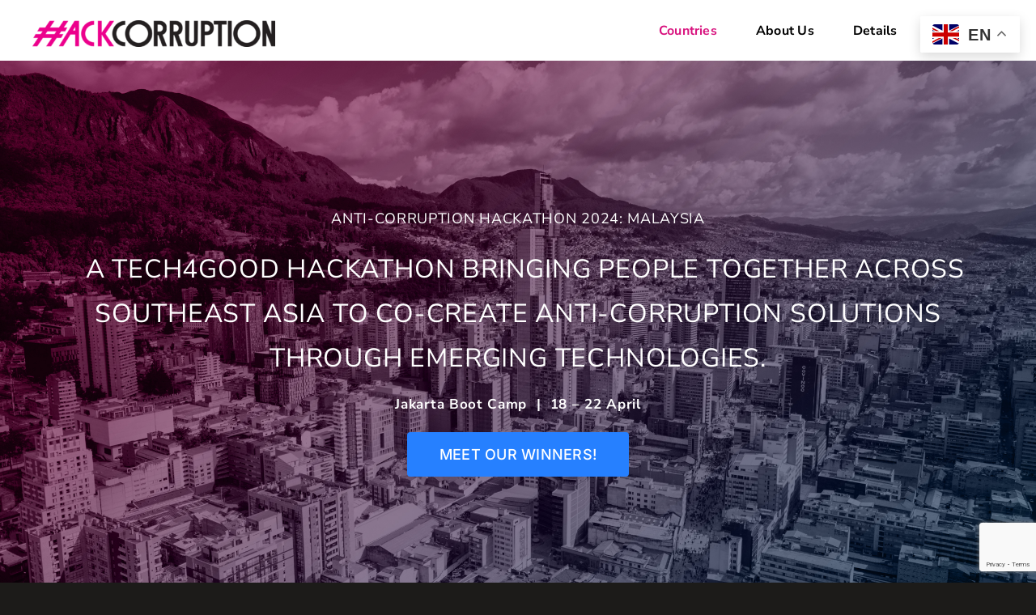

--- FILE ---
content_type: text/html; charset=UTF-8
request_url: https://hackcorruption.org/malaysia-hackathon/
body_size: 19205
content:
<!DOCTYPE html>
<html class="avada-html-layout-wide avada-html-header-position-top avada-is-100-percent-template" lang="en-US" prefix="og: http://ogp.me/ns# fb: http://ogp.me/ns/fb#">
<head>
	<meta http-equiv="X-UA-Compatible" content="IE=edge" />
	<meta http-equiv="Content-Type" content="text/html; charset=utf-8"/>
	<meta name="viewport" content="width=device-width, initial-scale=1" />
	<meta name='robots' content='index, follow, max-image-preview:large, max-snippet:-1, max-video-preview:-1' />

	<!-- This site is optimized with the Yoast SEO plugin v26.7 - https://yoast.com/wordpress/plugins/seo/ -->
	<title>Malaysia | Hackcorruption</title>
	<meta name="description" content="Join us in Colombia to fight corruption through innovative technology and collaboration." />
	<link rel="canonical" href="https://hackcorruption.org/malaysia-hackathon/" />
	<meta property="og:locale" content="en_US" />
	<meta property="og:type" content="article" />
	<meta property="og:title" content="Malaysia | Hackcorruption" />
	<meta property="og:description" content="Join us in Colombia to fight corruption through innovative technology and collaboration." />
	<meta property="og:url" content="https://hackcorruption.org/malaysia-hackathon/" />
	<meta property="og:site_name" content="Hackcorruption" />
	<meta property="article:modified_time" content="2024-05-22T07:57:42+00:00" />
	<meta name="twitter:card" content="summary_large_image" />
	<meta name="twitter:label1" content="Est. reading time" />
	<meta name="twitter:data1" content="7 minutes" />
	<script type="application/ld+json" class="yoast-schema-graph">{"@context":"https://schema.org","@graph":[{"@type":"WebPage","@id":"https://hackcorruption.org/malaysia-hackathon/","url":"https://hackcorruption.org/malaysia-hackathon/","name":"Malaysia | Hackcorruption","isPartOf":{"@id":"https://hackcorruption.org/#website"},"datePublished":"2023-06-01T11:32:59+00:00","dateModified":"2024-05-22T07:57:42+00:00","description":"Join us in Colombia to fight corruption through innovative technology and collaboration.","breadcrumb":{"@id":"https://hackcorruption.org/malaysia-hackathon/#breadcrumb"},"inLanguage":"en-US","potentialAction":[{"@type":"ReadAction","target":["https://hackcorruption.org/malaysia-hackathon/"]}]},{"@type":"BreadcrumbList","@id":"https://hackcorruption.org/malaysia-hackathon/#breadcrumb","itemListElement":[{"@type":"ListItem","position":1,"name":"Home","item":"https://hackcorruption.org/"},{"@type":"ListItem","position":2,"name":"Malaysia"}]},{"@type":"WebSite","@id":"https://hackcorruption.org/#website","url":"https://hackcorruption.org/","name":"Hackcorruption","description":"","publisher":{"@id":"https://hackcorruption.org/#organization"},"potentialAction":[{"@type":"SearchAction","target":{"@type":"EntryPoint","urlTemplate":"https://hackcorruption.org/?s={search_term_string}"},"query-input":{"@type":"PropertyValueSpecification","valueRequired":true,"valueName":"search_term_string"}}],"inLanguage":"en-US"},{"@type":"Organization","@id":"https://hackcorruption.org/#organization","name":"Hackcorruption","url":"https://hackcorruption.org/","logo":{"@type":"ImageObject","inLanguage":"en-US","@id":"https://hackcorruption.org/#/schema/logo/image/","url":"https://hackcorruption.org/wp-content/uploads/2022/09/hackcorruption_logo_black.svg","contentUrl":"https://hackcorruption.org/wp-content/uploads/2022/09/hackcorruption_logo_black.svg","width":180,"height":20,"caption":"Hackcorruption"},"image":{"@id":"https://hackcorruption.org/#/schema/logo/image/"}}]}</script>
	<!-- / Yoast SEO plugin. -->


<link rel="alternate" type="application/rss+xml" title="Hackcorruption &raquo; Feed" href="https://hackcorruption.org/feed/" />
<link rel="alternate" type="application/rss+xml" title="Hackcorruption &raquo; Comments Feed" href="https://hackcorruption.org/comments/feed/" />
								<link rel="icon" href="https://hackcorruption.org/wp-content/uploads/2022/09/favicon.ico" type="image/x-icon" />
		
		
		
				<link rel="alternate" title="oEmbed (JSON)" type="application/json+oembed" href="https://hackcorruption.org/wp-json/oembed/1.0/embed?url=https%3A%2F%2Fhackcorruption.org%2Fmalaysia-hackathon%2F" />
<link rel="alternate" title="oEmbed (XML)" type="text/xml+oembed" href="https://hackcorruption.org/wp-json/oembed/1.0/embed?url=https%3A%2F%2Fhackcorruption.org%2Fmalaysia-hackathon%2F&#038;format=xml" />
					<meta name="description" content="ANTI-CORRUPTION HACKATHON 2024: MALAYSIA 
  A TECH4GOOD HACKATHON BRINGING PEOPLE TOGETHER ACROSS SOUTHEAST ASIA TO CO-CREATE ANTI-CORRUPTION SOLUTIONS THROUGH EMERGING TECHNOLOGIES.
 

Jakarta Boot Camp  |  18 - 22 April MEET OUR WINNERS!     
What is HackCorruption? 

Accountability Lab has hosted"/>
				
		<meta property="og:locale" content="en_US"/>
		<meta property="og:type" content="article"/>
		<meta property="og:site_name" content="Hackcorruption"/>
		<meta property="og:title" content="Malaysia | Hackcorruption"/>
				<meta property="og:description" content="ANTI-CORRUPTION HACKATHON 2024: MALAYSIA 
  A TECH4GOOD HACKATHON BRINGING PEOPLE TOGETHER ACROSS SOUTHEAST ASIA TO CO-CREATE ANTI-CORRUPTION SOLUTIONS THROUGH EMERGING TECHNOLOGIES.
 

Jakarta Boot Camp  |  18 - 22 April MEET OUR WINNERS!     
What is HackCorruption? 

Accountability Lab has hosted"/>
				<meta property="og:url" content="https://hackcorruption.org/malaysia-hackathon/"/>
													<meta property="article:modified_time" content="2024-05-22T07:57:42+00:00"/>
											<meta property="og:image" content="https://hackcorruption.org/wp-content/uploads/2022/09/HC2-2-300x33.png"/>
		<meta property="og:image:width" content="300"/>
		<meta property="og:image:height" content="33"/>
		<meta property="og:image:type" content="image/png"/>
				<style id='wp-img-auto-sizes-contain-inline-css' type='text/css'>
img:is([sizes=auto i],[sizes^="auto," i]){contain-intrinsic-size:3000px 1500px}
/*# sourceURL=wp-img-auto-sizes-contain-inline-css */
</style>
<link rel='stylesheet' id='formidable-css' href='https://hackcorruption.org/wp-content/plugins/formidable/css/formidableforms.css?ver=1121504' type='text/css' media='all' />
<link rel='stylesheet' id='sbi_styles-css' href='https://hackcorruption.org/wp-content/plugins/instagram-feed-pro/css/sbi-styles.min.css?ver=6.9.0' type='text/css' media='all' />
<style id='wp-emoji-styles-inline-css' type='text/css'>

	img.wp-smiley, img.emoji {
		display: inline !important;
		border: none !important;
		box-shadow: none !important;
		height: 1em !important;
		width: 1em !important;
		margin: 0 0.07em !important;
		vertical-align: -0.1em !important;
		background: none !important;
		padding: 0 !important;
	}
/*# sourceURL=wp-emoji-styles-inline-css */
</style>
<style id='wp-block-library-inline-css' type='text/css'>
:root{--wp-block-synced-color:#7a00df;--wp-block-synced-color--rgb:122,0,223;--wp-bound-block-color:var(--wp-block-synced-color);--wp-editor-canvas-background:#ddd;--wp-admin-theme-color:#007cba;--wp-admin-theme-color--rgb:0,124,186;--wp-admin-theme-color-darker-10:#006ba1;--wp-admin-theme-color-darker-10--rgb:0,107,160.5;--wp-admin-theme-color-darker-20:#005a87;--wp-admin-theme-color-darker-20--rgb:0,90,135;--wp-admin-border-width-focus:2px}@media (min-resolution:192dpi){:root{--wp-admin-border-width-focus:1.5px}}.wp-element-button{cursor:pointer}:root .has-very-light-gray-background-color{background-color:#eee}:root .has-very-dark-gray-background-color{background-color:#313131}:root .has-very-light-gray-color{color:#eee}:root .has-very-dark-gray-color{color:#313131}:root .has-vivid-green-cyan-to-vivid-cyan-blue-gradient-background{background:linear-gradient(135deg,#00d084,#0693e3)}:root .has-purple-crush-gradient-background{background:linear-gradient(135deg,#34e2e4,#4721fb 50%,#ab1dfe)}:root .has-hazy-dawn-gradient-background{background:linear-gradient(135deg,#faaca8,#dad0ec)}:root .has-subdued-olive-gradient-background{background:linear-gradient(135deg,#fafae1,#67a671)}:root .has-atomic-cream-gradient-background{background:linear-gradient(135deg,#fdd79a,#004a59)}:root .has-nightshade-gradient-background{background:linear-gradient(135deg,#330968,#31cdcf)}:root .has-midnight-gradient-background{background:linear-gradient(135deg,#020381,#2874fc)}:root{--wp--preset--font-size--normal:16px;--wp--preset--font-size--huge:42px}.has-regular-font-size{font-size:1em}.has-larger-font-size{font-size:2.625em}.has-normal-font-size{font-size:var(--wp--preset--font-size--normal)}.has-huge-font-size{font-size:var(--wp--preset--font-size--huge)}.has-text-align-center{text-align:center}.has-text-align-left{text-align:left}.has-text-align-right{text-align:right}.has-fit-text{white-space:nowrap!important}#end-resizable-editor-section{display:none}.aligncenter{clear:both}.items-justified-left{justify-content:flex-start}.items-justified-center{justify-content:center}.items-justified-right{justify-content:flex-end}.items-justified-space-between{justify-content:space-between}.screen-reader-text{border:0;clip-path:inset(50%);height:1px;margin:-1px;overflow:hidden;padding:0;position:absolute;width:1px;word-wrap:normal!important}.screen-reader-text:focus{background-color:#ddd;clip-path:none;color:#444;display:block;font-size:1em;height:auto;left:5px;line-height:normal;padding:15px 23px 14px;text-decoration:none;top:5px;width:auto;z-index:100000}html :where(.has-border-color){border-style:solid}html :where([style*=border-top-color]){border-top-style:solid}html :where([style*=border-right-color]){border-right-style:solid}html :where([style*=border-bottom-color]){border-bottom-style:solid}html :where([style*=border-left-color]){border-left-style:solid}html :where([style*=border-width]){border-style:solid}html :where([style*=border-top-width]){border-top-style:solid}html :where([style*=border-right-width]){border-right-style:solid}html :where([style*=border-bottom-width]){border-bottom-style:solid}html :where([style*=border-left-width]){border-left-style:solid}html :where(img[class*=wp-image-]){height:auto;max-width:100%}:where(figure){margin:0 0 1em}html :where(.is-position-sticky){--wp-admin--admin-bar--position-offset:var(--wp-admin--admin-bar--height,0px)}@media screen and (max-width:600px){html :where(.is-position-sticky){--wp-admin--admin-bar--position-offset:0px}}

/*# sourceURL=wp-block-library-inline-css */
</style><style id='global-styles-inline-css' type='text/css'>
:root{--wp--preset--aspect-ratio--square: 1;--wp--preset--aspect-ratio--4-3: 4/3;--wp--preset--aspect-ratio--3-4: 3/4;--wp--preset--aspect-ratio--3-2: 3/2;--wp--preset--aspect-ratio--2-3: 2/3;--wp--preset--aspect-ratio--16-9: 16/9;--wp--preset--aspect-ratio--9-16: 9/16;--wp--preset--color--black: #000000;--wp--preset--color--cyan-bluish-gray: #abb8c3;--wp--preset--color--white: #ffffff;--wp--preset--color--pale-pink: #f78da7;--wp--preset--color--vivid-red: #cf2e2e;--wp--preset--color--luminous-vivid-orange: #ff6900;--wp--preset--color--luminous-vivid-amber: #fcb900;--wp--preset--color--light-green-cyan: #7bdcb5;--wp--preset--color--vivid-green-cyan: #00d084;--wp--preset--color--pale-cyan-blue: #8ed1fc;--wp--preset--color--vivid-cyan-blue: #0693e3;--wp--preset--color--vivid-purple: #9b51e0;--wp--preset--color--awb-color-1: #ffffff;--wp--preset--color--awb-color-2: #000000;--wp--preset--color--awb-color-3: #1c1b19;--wp--preset--color--awb-color-4: #d8127e;--wp--preset--color--awb-color-5: #286aa6;--wp--preset--color--awb-color-6: #434549;--wp--preset--color--awb-color-7: #212326;--wp--preset--color--awb-color-8: #141617;--wp--preset--gradient--vivid-cyan-blue-to-vivid-purple: linear-gradient(135deg,rgb(6,147,227) 0%,rgb(155,81,224) 100%);--wp--preset--gradient--light-green-cyan-to-vivid-green-cyan: linear-gradient(135deg,rgb(122,220,180) 0%,rgb(0,208,130) 100%);--wp--preset--gradient--luminous-vivid-amber-to-luminous-vivid-orange: linear-gradient(135deg,rgb(252,185,0) 0%,rgb(255,105,0) 100%);--wp--preset--gradient--luminous-vivid-orange-to-vivid-red: linear-gradient(135deg,rgb(255,105,0) 0%,rgb(207,46,46) 100%);--wp--preset--gradient--very-light-gray-to-cyan-bluish-gray: linear-gradient(135deg,rgb(238,238,238) 0%,rgb(169,184,195) 100%);--wp--preset--gradient--cool-to-warm-spectrum: linear-gradient(135deg,rgb(74,234,220) 0%,rgb(151,120,209) 20%,rgb(207,42,186) 40%,rgb(238,44,130) 60%,rgb(251,105,98) 80%,rgb(254,248,76) 100%);--wp--preset--gradient--blush-light-purple: linear-gradient(135deg,rgb(255,206,236) 0%,rgb(152,150,240) 100%);--wp--preset--gradient--blush-bordeaux: linear-gradient(135deg,rgb(254,205,165) 0%,rgb(254,45,45) 50%,rgb(107,0,62) 100%);--wp--preset--gradient--luminous-dusk: linear-gradient(135deg,rgb(255,203,112) 0%,rgb(199,81,192) 50%,rgb(65,88,208) 100%);--wp--preset--gradient--pale-ocean: linear-gradient(135deg,rgb(255,245,203) 0%,rgb(182,227,212) 50%,rgb(51,167,181) 100%);--wp--preset--gradient--electric-grass: linear-gradient(135deg,rgb(202,248,128) 0%,rgb(113,206,126) 100%);--wp--preset--gradient--midnight: linear-gradient(135deg,rgb(2,3,129) 0%,rgb(40,116,252) 100%);--wp--preset--font-size--small: 12px;--wp--preset--font-size--medium: 20px;--wp--preset--font-size--large: 24px;--wp--preset--font-size--x-large: 42px;--wp--preset--font-size--normal: 16px;--wp--preset--font-size--xlarge: 32px;--wp--preset--font-size--huge: 48px;--wp--preset--spacing--20: 0.44rem;--wp--preset--spacing--30: 0.67rem;--wp--preset--spacing--40: 1rem;--wp--preset--spacing--50: 1.5rem;--wp--preset--spacing--60: 2.25rem;--wp--preset--spacing--70: 3.38rem;--wp--preset--spacing--80: 5.06rem;--wp--preset--shadow--natural: 6px 6px 9px rgba(0, 0, 0, 0.2);--wp--preset--shadow--deep: 12px 12px 50px rgba(0, 0, 0, 0.4);--wp--preset--shadow--sharp: 6px 6px 0px rgba(0, 0, 0, 0.2);--wp--preset--shadow--outlined: 6px 6px 0px -3px rgb(255, 255, 255), 6px 6px rgb(0, 0, 0);--wp--preset--shadow--crisp: 6px 6px 0px rgb(0, 0, 0);}:where(.is-layout-flex){gap: 0.5em;}:where(.is-layout-grid){gap: 0.5em;}body .is-layout-flex{display: flex;}.is-layout-flex{flex-wrap: wrap;align-items: center;}.is-layout-flex > :is(*, div){margin: 0;}body .is-layout-grid{display: grid;}.is-layout-grid > :is(*, div){margin: 0;}:where(.wp-block-columns.is-layout-flex){gap: 2em;}:where(.wp-block-columns.is-layout-grid){gap: 2em;}:where(.wp-block-post-template.is-layout-flex){gap: 1.25em;}:where(.wp-block-post-template.is-layout-grid){gap: 1.25em;}.has-black-color{color: var(--wp--preset--color--black) !important;}.has-cyan-bluish-gray-color{color: var(--wp--preset--color--cyan-bluish-gray) !important;}.has-white-color{color: var(--wp--preset--color--white) !important;}.has-pale-pink-color{color: var(--wp--preset--color--pale-pink) !important;}.has-vivid-red-color{color: var(--wp--preset--color--vivid-red) !important;}.has-luminous-vivid-orange-color{color: var(--wp--preset--color--luminous-vivid-orange) !important;}.has-luminous-vivid-amber-color{color: var(--wp--preset--color--luminous-vivid-amber) !important;}.has-light-green-cyan-color{color: var(--wp--preset--color--light-green-cyan) !important;}.has-vivid-green-cyan-color{color: var(--wp--preset--color--vivid-green-cyan) !important;}.has-pale-cyan-blue-color{color: var(--wp--preset--color--pale-cyan-blue) !important;}.has-vivid-cyan-blue-color{color: var(--wp--preset--color--vivid-cyan-blue) !important;}.has-vivid-purple-color{color: var(--wp--preset--color--vivid-purple) !important;}.has-black-background-color{background-color: var(--wp--preset--color--black) !important;}.has-cyan-bluish-gray-background-color{background-color: var(--wp--preset--color--cyan-bluish-gray) !important;}.has-white-background-color{background-color: var(--wp--preset--color--white) !important;}.has-pale-pink-background-color{background-color: var(--wp--preset--color--pale-pink) !important;}.has-vivid-red-background-color{background-color: var(--wp--preset--color--vivid-red) !important;}.has-luminous-vivid-orange-background-color{background-color: var(--wp--preset--color--luminous-vivid-orange) !important;}.has-luminous-vivid-amber-background-color{background-color: var(--wp--preset--color--luminous-vivid-amber) !important;}.has-light-green-cyan-background-color{background-color: var(--wp--preset--color--light-green-cyan) !important;}.has-vivid-green-cyan-background-color{background-color: var(--wp--preset--color--vivid-green-cyan) !important;}.has-pale-cyan-blue-background-color{background-color: var(--wp--preset--color--pale-cyan-blue) !important;}.has-vivid-cyan-blue-background-color{background-color: var(--wp--preset--color--vivid-cyan-blue) !important;}.has-vivid-purple-background-color{background-color: var(--wp--preset--color--vivid-purple) !important;}.has-black-border-color{border-color: var(--wp--preset--color--black) !important;}.has-cyan-bluish-gray-border-color{border-color: var(--wp--preset--color--cyan-bluish-gray) !important;}.has-white-border-color{border-color: var(--wp--preset--color--white) !important;}.has-pale-pink-border-color{border-color: var(--wp--preset--color--pale-pink) !important;}.has-vivid-red-border-color{border-color: var(--wp--preset--color--vivid-red) !important;}.has-luminous-vivid-orange-border-color{border-color: var(--wp--preset--color--luminous-vivid-orange) !important;}.has-luminous-vivid-amber-border-color{border-color: var(--wp--preset--color--luminous-vivid-amber) !important;}.has-light-green-cyan-border-color{border-color: var(--wp--preset--color--light-green-cyan) !important;}.has-vivid-green-cyan-border-color{border-color: var(--wp--preset--color--vivid-green-cyan) !important;}.has-pale-cyan-blue-border-color{border-color: var(--wp--preset--color--pale-cyan-blue) !important;}.has-vivid-cyan-blue-border-color{border-color: var(--wp--preset--color--vivid-cyan-blue) !important;}.has-vivid-purple-border-color{border-color: var(--wp--preset--color--vivid-purple) !important;}.has-vivid-cyan-blue-to-vivid-purple-gradient-background{background: var(--wp--preset--gradient--vivid-cyan-blue-to-vivid-purple) !important;}.has-light-green-cyan-to-vivid-green-cyan-gradient-background{background: var(--wp--preset--gradient--light-green-cyan-to-vivid-green-cyan) !important;}.has-luminous-vivid-amber-to-luminous-vivid-orange-gradient-background{background: var(--wp--preset--gradient--luminous-vivid-amber-to-luminous-vivid-orange) !important;}.has-luminous-vivid-orange-to-vivid-red-gradient-background{background: var(--wp--preset--gradient--luminous-vivid-orange-to-vivid-red) !important;}.has-very-light-gray-to-cyan-bluish-gray-gradient-background{background: var(--wp--preset--gradient--very-light-gray-to-cyan-bluish-gray) !important;}.has-cool-to-warm-spectrum-gradient-background{background: var(--wp--preset--gradient--cool-to-warm-spectrum) !important;}.has-blush-light-purple-gradient-background{background: var(--wp--preset--gradient--blush-light-purple) !important;}.has-blush-bordeaux-gradient-background{background: var(--wp--preset--gradient--blush-bordeaux) !important;}.has-luminous-dusk-gradient-background{background: var(--wp--preset--gradient--luminous-dusk) !important;}.has-pale-ocean-gradient-background{background: var(--wp--preset--gradient--pale-ocean) !important;}.has-electric-grass-gradient-background{background: var(--wp--preset--gradient--electric-grass) !important;}.has-midnight-gradient-background{background: var(--wp--preset--gradient--midnight) !important;}.has-small-font-size{font-size: var(--wp--preset--font-size--small) !important;}.has-medium-font-size{font-size: var(--wp--preset--font-size--medium) !important;}.has-large-font-size{font-size: var(--wp--preset--font-size--large) !important;}.has-x-large-font-size{font-size: var(--wp--preset--font-size--x-large) !important;}
/*# sourceURL=global-styles-inline-css */
</style>

<style id='classic-theme-styles-inline-css' type='text/css'>
/*! This file is auto-generated */
.wp-block-button__link{color:#fff;background-color:#32373c;border-radius:9999px;box-shadow:none;text-decoration:none;padding:calc(.667em + 2px) calc(1.333em + 2px);font-size:1.125em}.wp-block-file__button{background:#32373c;color:#fff;text-decoration:none}
/*# sourceURL=/wp-includes/css/classic-themes.min.css */
</style>
<link rel='stylesheet' id='ctf_styles-css' href='https://hackcorruption.org/wp-content/plugins/custom-twitter-feeds-pro/css/ctf-styles.min.css?ver=2.5.2' type='text/css' media='all' />
<link rel='stylesheet' id='fusion-dynamic-css-css' href='https://hackcorruption.org/wp-content/uploads/fusion-styles/5cb8cf793e21f240e9115844f3a21f04.min.css?ver=3.14.2' type='text/css' media='all' />
<script type="text/javascript" src="https://hackcorruption.org/wp-includes/js/jquery/jquery.min.js?ver=3.7.1" id="jquery-core-js"></script>
<script type="text/javascript" src="https://hackcorruption.org/wp-includes/js/jquery/jquery-migrate.min.js?ver=3.4.1" id="jquery-migrate-js"></script>
<link rel="https://api.w.org/" href="https://hackcorruption.org/wp-json/" /><link rel="alternate" title="JSON" type="application/json" href="https://hackcorruption.org/wp-json/wp/v2/pages/374" /><link rel="EditURI" type="application/rsd+xml" title="RSD" href="https://hackcorruption.org/xmlrpc.php?rsd" />
<meta name="generator" content="WordPress 6.9" />
<link rel='shortlink' href='https://hackcorruption.org/?p=374' />
<script>readMoreArgs = []</script><script type="text/javascript">
				EXPM_VERSION=3.55;EXPM_AJAX_URL='https://hackcorruption.org/wp-admin/admin-ajax.php';
			function yrmAddEvent(element, eventName, fn) {
				if (element.addEventListener)
					element.addEventListener(eventName, fn, false);
				else if (element.attachEvent)
					element.attachEvent('on' + eventName, fn);
			}
			</script><link rel="preload" href="https://hackcorruption.org/wp-content/themes/Avada/includes/lib/assets/fonts/icomoon/awb-icons.woff" as="font" type="font/woff" crossorigin><link rel="preload" href="//hackcorruption.org/wp-content/themes/Avada/includes/lib/assets/fonts/fontawesome/webfonts/fa-brands-400.woff2" as="font" type="font/woff2" crossorigin><link rel="preload" href="//hackcorruption.org/wp-content/themes/Avada/includes/lib/assets/fonts/fontawesome/webfonts/fa-regular-400.woff2" as="font" type="font/woff2" crossorigin><link rel="preload" href="//hackcorruption.org/wp-content/themes/Avada/includes/lib/assets/fonts/fontawesome/webfonts/fa-solid-900.woff2" as="font" type="font/woff2" crossorigin><style type="text/css" id="css-fb-visibility">@media screen and (max-width: 640px){.fusion-no-small-visibility{display:none !important;}body .sm-text-align-center{text-align:center !important;}body .sm-text-align-left{text-align:left !important;}body .sm-text-align-right{text-align:right !important;}body .sm-flex-align-center{justify-content:center !important;}body .sm-flex-align-flex-start{justify-content:flex-start !important;}body .sm-flex-align-flex-end{justify-content:flex-end !important;}body .sm-mx-auto{margin-left:auto !important;margin-right:auto !important;}body .sm-ml-auto{margin-left:auto !important;}body .sm-mr-auto{margin-right:auto !important;}body .fusion-absolute-position-small{position:absolute;top:auto;width:100%;}.awb-sticky.awb-sticky-small{ position: sticky; top: var(--awb-sticky-offset,0); }}@media screen and (min-width: 641px) and (max-width: 1024px){.fusion-no-medium-visibility{display:none !important;}body .md-text-align-center{text-align:center !important;}body .md-text-align-left{text-align:left !important;}body .md-text-align-right{text-align:right !important;}body .md-flex-align-center{justify-content:center !important;}body .md-flex-align-flex-start{justify-content:flex-start !important;}body .md-flex-align-flex-end{justify-content:flex-end !important;}body .md-mx-auto{margin-left:auto !important;margin-right:auto !important;}body .md-ml-auto{margin-left:auto !important;}body .md-mr-auto{margin-right:auto !important;}body .fusion-absolute-position-medium{position:absolute;top:auto;width:100%;}.awb-sticky.awb-sticky-medium{ position: sticky; top: var(--awb-sticky-offset,0); }}@media screen and (min-width: 1025px){.fusion-no-large-visibility{display:none !important;}body .lg-text-align-center{text-align:center !important;}body .lg-text-align-left{text-align:left !important;}body .lg-text-align-right{text-align:right !important;}body .lg-flex-align-center{justify-content:center !important;}body .lg-flex-align-flex-start{justify-content:flex-start !important;}body .lg-flex-align-flex-end{justify-content:flex-end !important;}body .lg-mx-auto{margin-left:auto !important;margin-right:auto !important;}body .lg-ml-auto{margin-left:auto !important;}body .lg-mr-auto{margin-right:auto !important;}body .fusion-absolute-position-large{position:absolute;top:auto;width:100%;}.awb-sticky.awb-sticky-large{ position: sticky; top: var(--awb-sticky-offset,0); }}</style>		<style type="text/css" id="wp-custom-css">
			/*Albanian page*/
#post-1235 > div > div.fusion-fullwidth.fullwidth-box.fusion-builder-row-4.fusion-flex-container.has-pattern-background.has-mask-background.nonhundred-percent-fullwidth.non-hundred-percent-height-scrolling > div > div > div > div.fusion-text.fusion-text-10 > ul > li:nth-child(8) > span:nth-child(2) > a > span:hover, #post-1235 > div > div.fusion-fullwidth.fullwidth-box.fusion-builder-row-4.fusion-flex-container.has-pattern-background.has-mask-background.nonhundred-percent-fullwidth.non-hundred-percent-height-scrolling > div > div > div > div.fusion-text.fusion-text-10 > p:nth-child(4) > a > b > span:hover {
	color: #d8127e !important
}

#mexico > div > div > div.fusion-layout-column.fusion_builder_column.fusion-builder-column-83.fusion_builder_column_1_4.\31 _4.fusion-flex-column.fusion-flex-align-self-flex-start.fusion-column-no-min-height > div > div.fusion-text.fusion-text-83 > h4 {
	margin-top: 2px
}
#mexico > div > div > div.fusion-layout-column.fusion_builder_column.fusion-builder-column-83.fusion_builder_column_1_4.\31 _4.fusion-flex-column.fusion-flex-align-self-flex-start.fusion-column-no-min-height > div > div.fusion-text.fusion-text-83 > div.yrm-btn-wrapper.yrm-inline-wrapper.yrm-btn-wrapper-1.yrm-more-button-wrapper > span > span {
	margin-top: 15px
}
#field_6j0n7, #field_6j0n7_label, #field_4ck65, #field_4ck65_label, #field_munnj, #field_munnj_label {
	font-family: 'nunito sans' !important;
	font-size: 12px;
	font-weight: 100 !important;
	color: #7e7e7d;
	border-radius: 20px
}

#frm_field_8_container, #frm_field_9_container, #frm_field_7_container {
margin-top: -10px;
}

@media only screen and (max-width:500px) {
#form_questions > div > fieldset > div > div.frm_submit > button {
	background-color: #d8127e;
	border: 1px solid #d8127e;
	border-radius: 30px;
	width: 300px;
	font-family: 'nunito sans';
}
}
@media only screen and (min-width:500px) {
#form_questions > div > fieldset > div > div.frm_submit > button {
	background-color: #d8127e;
	border: 1px solid #d8127e;
	border-radius: 30px;
	width: 630px;
	font-family: 'nunito sans';
	}
}

/*Lesthoto image*/

 div > div > div > div:nth-child(2) > div.fusion-layout-column.fusion_builder_column_inner.fusion-builder-nested-column-0.fusion_builder_column_inner_1_3.\31 _3.fusion-flex-column > div > div:nth-child(1) > span > img {
	height: 143px;
}

/*Read more tag */
#post-591 > div > div {
	color: #141617;
}

#columbia > div > div > div.fusion-layout-column.fusion_builder_column.fusion-builder-column-10.fusion_builder_column_1_4.\31 _4.fusion-flex-column.fusion-flex-align-self-flex-start.fusion-column-no-min-height > div > div.fusion-text.fusion-text-11 > p:nth-child(2) {
	margin-bottom: 60px;
}
#columbia > div > div > div.fusion-layout-column.fusion_builder_column.fusion-builder-column-11.fusion_builder_column_1_4.\31 _4.fusion-flex-column.fusion-flex-align-self-flex-start.fusion-column-no-min-height > div > div.fusion-text.fusion-text-11 > div.yrm-btn-wrapper.yrm-inline-wrapper.yrm-btn-wrapper-1.yrm-more-button-wrapper > span > span {
	margin-bottom: 44px ;
}

#costa > div > div > div.fusion-layout-column.fusion_builder_column.fusion-builder-column-33.fusion_builder_column_1_4.\31 _4.fusion-flex-column.fusion-flex-align-self-flex-start.fusion-column-no-min-height > div > div.fusion-text.fusion-text-34 {
	margin-bottom: 40px
}

/* Shirley*/
#dom > div > div > div.fusion-layout-column.fusion_builder_column.fusion-builder-column-49.fusion_builder_column_1_4.\31 _4.fusion-flex-column.fusion-flex-align-self-flex-start.fusion-column-no-min-height > div > div.fusion-text.fusion-text-50 > div.yrm-btn-wrapper.yrm-inline-wrapper.yrm-btn-wrapper-1.yrm-more-button-wrapper > span > span , #costa > div > div > div.fusion-layout-column.fusion_builder_column.fusion-builder-column-38.fusion_builder_column_1_4.\31 _4.fusion-flex-column.fusion-flex-align-self-flex-start.fusion-column-no-min-height > div > div.fusion-text.fusion-text-34 > div.yrm-btn-wrapper.yrm-inline-wrapper.yrm-btn-wrapper-1.yrm-more-button-wrapper > span > span {
	margin-bottom: 44px
}

/* Maximo */
#dom > div > div > div.fusion-layout-column.fusion_builder_column.fusion-builder-column-53.fusion_builder_column_1_4.\31 _4.fusion-flex-column.fusion-flex-align-self-flex-start.fusion-column-no-min-height > div > div.fusion-text.fusion-text-49 > div.yrm-btn-wrapper.yrm-inline-wrapper.yrm-btn-wrapper-1.yrm-more-button-wrapper > span > span {
	margin-bottom: 44px ;
}
#dom > div > div > div.fusion-layout-column.fusion_builder_column.fusion-builder-column-49.fusion_builder_column_1_4.\31 _4.fusion-flex-column.fusion-flex-align-self-flex-start.fusion-column-no-min-height > div > div.fusion-text.fusion-text-49 > div.yrm-btn-wrapper.yrm-inline-wrapper.yrm-btn-wrapper-1.yrm-more-button-wrapper > span > span {
	margin-bottom: 44px
}

#dom > div > div > div.fusion-layout-column.fusion_builder_column.fusion-builder-column-54.fusion_builder_column_1_4.\31 _4.fusion-flex-column.fusion-flex-align-self-flex-start.fusion-column-no-min-height > div > div.fusion-text.fusion-text-50 > div.yrm-btn-wrapper.yrm-inline-wrapper.yrm-btn-wrapper-1.yrm-more-button-wrapper > span > span ,#columbia > div > div > div.fusion-layout-column.fusion_builder_column.fusion-builder-column-15.fusion_builder_column_1_4.\31 _4.fusion-flex-column.fusion-flex-align-self-flex-start.fusion-column-no-min-height > div > div.fusion-text.fusion-text-11 > div.yrm-btn-wrapper.yrm-inline-wrapper.yrm-btn-wrapper-1.yrm-more-button-wrapper > span > span , #costa > div > div > div.fusion-layout-column.fusion_builder_column.fusion-builder-column-34.fusion_builder_column_1_4.\31 _4.fusion-flex-column.fusion-flex-align-self-flex-start.fusion-column-no-min-height > div > div.fusion-text.fusion-text-34 > div.yrm-btn-wrapper.yrm-inline-wrapper.yrm-btn-wrapper-1.yrm-more-button-wrapper > span > span ,#dom > div > div > div.fusion-layout-column.fusion_builder_column.fusion-builder-column-50.fusion_builder_column_1_4.\31 _4.fusion-flex-column.fusion-flex-align-self-flex-start.fusion-column-no-min-height > div > div.fusion-text.fusion-text-50 > div.yrm-btn-wrapper.yrm-inline-wrapper.yrm-btn-wrapper-1.yrm-more-button-wrapper > span > span {
	margin-bottom: 45px ; 
}

/* Diego */ #pan > div > div > #panama > div > div > div.fusion-layout-column.fusion_builder_column.fusion-builder-column-55.fusion_builder_column_1_4.\31 _4.fusion-flex-column.fusion-flex-align-self-flex-start.fusion-column-no-min-height > div > div.fusion-text.fusion-text-55 > div.yrm-btn-wrapper.yrm-inline-wrapper.yrm-btn-wrapper-1.yrm-more-button-wrapper > span > span { 
	margin-bottom: 45px !important
}



@media only screen and (max-width: 600px) {
	#us > div > div > div > div > div > h1 {
		margin-left: -20px !important;
	}
}
#us > div > div > div.fusion-layout-column.fusion_builder_column.fusion-builder-column-1.fusion_builder_column_1_1.\31 _1.fusion-flex-column {
	margin-left: 50px
}
]		</style>
				<script type="text/javascript">
			var doc = document.documentElement;
			doc.setAttribute( 'data-useragent', navigator.userAgent );
		</script>
		
	<meta name="google-site-verification" content="7GYfuU8slJCblKQPDgbD8lmM63sTHzWBpOyP5Ru4mnY" /></head>

<body class="wp-singular page-template page-template-100-width page-template-100-width-php page page-id-374 wp-theme-Avada fusion-image-hovers fusion-pagination-sizing fusion-button_type-flat fusion-button_span-no fusion-button_gradient-linear avada-image-rollover-circle-yes avada-image-rollover-yes avada-image-rollover-direction-left fusion-body ltr no-tablet-sticky-header no-mobile-sticky-header no-mobile-slidingbar no-mobile-totop avada-has-rev-slider-styles fusion-disable-outline fusion-sub-menu-fade mobile-logo-pos-left layout-wide-mode avada-has-boxed-modal-shadow- layout-scroll-offset-full avada-has-zero-margin-offset-top fusion-top-header menu-text-align-center mobile-menu-design-classic fusion-show-pagination-text fusion-header-layout-v1 avada-responsive avada-footer-fx-none avada-menu-highlight-style-textcolor fusion-search-form-clean fusion-main-menu-search-overlay fusion-avatar-circle avada-dropdown-styles avada-blog-layout-large avada-blog-archive-layout-large avada-header-shadow-no avada-menu-icon-position-left avada-has-megamenu-shadow avada-has-mainmenu-dropdown-divider avada-has-mobile-menu-search avada-has-breadcrumb-mobile-hidden avada-has-titlebar-hide avada-header-border-color-full-transparent avada-has-pagination-width_height avada-flyout-menu-direction-fade avada-ec-views-v1" data-awb-post-id="374">
		<a class="skip-link screen-reader-text" href="#content">Skip to content</a>

	<div id="boxed-wrapper">
		
		<div id="wrapper" class="fusion-wrapper">
			<div id="home" style="position:relative;top:-1px;"></div>
							
					
			<header class="fusion-header-wrapper">
				<div class="fusion-header-v1 fusion-logo-alignment fusion-logo-left fusion-sticky-menu- fusion-sticky-logo- fusion-mobile-logo-  fusion-mobile-menu-design-classic">
					<div class="fusion-header-sticky-height"></div>
<div class="fusion-header">
	<div class="fusion-row">
					<div class="fusion-logo" data-margin-top="25px" data-margin-bottom="15px" data-margin-left="0px" data-margin-right="0px">
			<a class="fusion-logo-link"  href="https://hackcorruption.org/" >

						<!-- standard logo -->
			<img src="https://hackcorruption.org/wp-content/uploads/2022/09/HC2-2-300x33.png" srcset="https://hackcorruption.org/wp-content/uploads/2022/09/HC2-2-300x33.png 1x, https://hackcorruption.org/wp-content/uploads/2022/09/HC2-e1664374700381.png 2x" width="300" height="33" style="max-height:33px;height:auto;" alt="Hackcorruption Logo" data-retina_logo_url="https://hackcorruption.org/wp-content/uploads/2022/09/HC2-e1664374700381.png" class="fusion-standard-logo" />

			
					</a>
		</div>		<nav class="fusion-main-menu" aria-label="Main Menu"><div class="fusion-overlay-search">		<form role="search" class="searchform fusion-search-form  fusion-search-form-clean" method="get" action="https://hackcorruption.org/">
			<div class="fusion-search-form-content">

				
				<div class="fusion-search-field search-field">
					<label><span class="screen-reader-text">Search for:</span>
													<input type="search" value="" name="s" class="s" placeholder="Search..." required aria-required="true" aria-label="Search..."/>
											</label>
				</div>
				<div class="fusion-search-button search-button">
					<input type="submit" class="fusion-search-submit searchsubmit" aria-label="Search" value="&#xf002;" />
									</div>

				
			</div>


			
		</form>
		<div class="fusion-search-spacer"></div><a href="#" role="button" aria-label="Close Search" class="fusion-close-search"></a></div><ul id="menu-main-menu" class="fusion-menu"><li  id="menu-item-425"  class="menu-item menu-item-type-custom menu-item-object-custom current-menu-ancestor current-menu-parent menu-item-has-children menu-item-425 fusion-dropdown-menu"  data-item-id="425"><a  href="#" class="fusion-textcolor-highlight"><span class="menu-text">Countries</span></a><ul class="sub-menu"><li  id="menu-item-422"  class="menu-item menu-item-type-post_type menu-item-object-page menu-item-422 fusion-dropdown-submenu" ><a  href="https://hackcorruption.org/nepal-hackathon/" class="fusion-textcolor-highlight"><span>Nepal</span></a></li><li  id="menu-item-421"  class="menu-item menu-item-type-post_type menu-item-object-page menu-item-421 fusion-dropdown-submenu" ><a  href="https://hackcorruption.org/south-africa-hackathon/" class="fusion-textcolor-highlight"><span>South Africa</span></a></li><li  id="menu-item-430"  class="menu-item menu-item-type-post_type menu-item-object-page current-menu-item page_item page-item-374 current_page_item menu-item-430 fusion-dropdown-submenu" ><a  href="https://hackcorruption.org/malaysia-hackathon/" class="fusion-textcolor-highlight"><span>Malaysia</span></a></li><li  id="menu-item-1261"  class="menu-item menu-item-type-post_type menu-item-object-page menu-item-1261 fusion-dropdown-submenu" ><a  href="https://hackcorruption.org/albania-hackathon/" class="fusion-textcolor-highlight"><span>Albania</span></a></li></ul></li><li  id="menu-item-12"  class="menu-item menu-item-type-custom menu-item-object-custom menu-item-12"  data-item-id="12"><a  href="/#about" class="fusion-textcolor-highlight"><span class="menu-text">About Us</span></a></li><li  id="menu-item-13"  class="menu-item menu-item-type-custom menu-item-object-custom menu-item-13"  data-item-id="13"><a  href="/#details" class="fusion-textcolor-highlight"><span class="menu-text">Details</span></a></li><li  id="menu-item-15"  class="menu-item menu-item-type-custom menu-item-object-custom menu-item-15"  data-item-id="15"><a  href="/#contact" class="fusion-textcolor-highlight"><span class="menu-text">Contact Us</span></a></li></ul></nav><div class="fusion-mobile-navigation"><ul id="menu-main-menu-1" class="fusion-mobile-menu"><li   class="menu-item menu-item-type-custom menu-item-object-custom current-menu-ancestor current-menu-parent menu-item-has-children menu-item-425 fusion-dropdown-menu"  data-item-id="425"><a  href="#" class="fusion-textcolor-highlight"><span class="menu-text">Countries</span></a><ul class="sub-menu"><li   class="menu-item menu-item-type-post_type menu-item-object-page menu-item-422 fusion-dropdown-submenu" ><a  href="https://hackcorruption.org/nepal-hackathon/" class="fusion-textcolor-highlight"><span>Nepal</span></a></li><li   class="menu-item menu-item-type-post_type menu-item-object-page menu-item-421 fusion-dropdown-submenu" ><a  href="https://hackcorruption.org/south-africa-hackathon/" class="fusion-textcolor-highlight"><span>South Africa</span></a></li><li   class="menu-item menu-item-type-post_type menu-item-object-page current-menu-item page_item page-item-374 current_page_item menu-item-430 fusion-dropdown-submenu" ><a  href="https://hackcorruption.org/malaysia-hackathon/" class="fusion-textcolor-highlight"><span>Malaysia</span></a></li><li   class="menu-item menu-item-type-post_type menu-item-object-page menu-item-1261 fusion-dropdown-submenu" ><a  href="https://hackcorruption.org/albania-hackathon/" class="fusion-textcolor-highlight"><span>Albania</span></a></li></ul></li><li   class="menu-item menu-item-type-custom menu-item-object-custom menu-item-12"  data-item-id="12"><a  href="/#about" class="fusion-textcolor-highlight"><span class="menu-text">About Us</span></a></li><li   class="menu-item menu-item-type-custom menu-item-object-custom menu-item-13"  data-item-id="13"><a  href="/#details" class="fusion-textcolor-highlight"><span class="menu-text">Details</span></a></li><li   class="menu-item menu-item-type-custom menu-item-object-custom menu-item-15"  data-item-id="15"><a  href="/#contact" class="fusion-textcolor-highlight"><span class="menu-text">Contact Us</span></a></li></ul></div>
<nav class="fusion-mobile-nav-holder fusion-mobile-menu-text-align-left" aria-label="Main Menu Mobile"></nav>

		
<div class="fusion-clearfix"></div>
<div class="fusion-mobile-menu-search">
			<form role="search" class="searchform fusion-search-form  fusion-search-form-clean" method="get" action="https://hackcorruption.org/">
			<div class="fusion-search-form-content">

				
				<div class="fusion-search-field search-field">
					<label><span class="screen-reader-text">Search for:</span>
													<input type="search" value="" name="s" class="s" placeholder="Search..." required aria-required="true" aria-label="Search..."/>
											</label>
				</div>
				<div class="fusion-search-button search-button">
					<input type="submit" class="fusion-search-submit searchsubmit" aria-label="Search" value="&#xf002;" />
									</div>

				
			</div>


			
		</form>
		</div>
			</div>
</div>
				</div>
				<div class="fusion-clearfix"></div>
			</header>
								
							<div id="sliders-container" class="fusion-slider-visibility">
					</div>
				
					
							
			
						<main id="main" class="clearfix width-100">
				<div class="fusion-row" style="max-width:100%;">
<section id="content" class="full-width">
					<div id="post-374" class="post-374 page type-page status-publish hentry">
									<div class="post-content">
				<div class="fusion-fullwidth fullwidth-box fusion-builder-row-1 fusion-flex-container has-pattern-background has-mask-background fusion-parallax-none nonhundred-percent-fullwidth non-hundred-percent-height-scrolling" style="--awb-border-radius-top-left:0px;--awb-border-radius-top-right:0px;--awb-border-radius-bottom-right:0px;--awb-border-radius-bottom-left:0px;--awb-padding-top:180px;--awb-padding-bottom:180px;--awb-background-image:url(&quot;https://hackcorruption.org/wp-content/uploads/2023/06/Columbia_Page_Image_overlay.jpg&quot;);--awb-background-size:cover;--awb-flex-wrap:wrap;" ><div class="fusion-builder-row fusion-row fusion-flex-align-items-flex-start fusion-flex-content-wrap" style="max-width:1248px;margin-left: calc(-4% / 2 );margin-right: calc(-4% / 2 );"><div class="fusion-layout-column fusion_builder_column fusion-builder-column-0 fusion_builder_column_1_1 1_1 fusion-flex-column" style="--awb-bg-size:cover;--awb-width-large:100%;--awb-margin-top-large:0px;--awb-spacing-right-large:1.92%;--awb-margin-bottom-large:20px;--awb-spacing-left-large:1.92%;--awb-width-medium:100%;--awb-order-medium:0;--awb-spacing-right-medium:1.92%;--awb-spacing-left-medium:1.92%;--awb-width-small:100%;--awb-order-small:0;--awb-spacing-right-small:1.92%;--awb-spacing-left-small:1.92%;"><div class="fusion-column-wrapper fusion-column-has-shadow fusion-flex-justify-content-flex-start fusion-content-layout-column"><div class="fusion-text fusion-text-1" style="--awb-font-size:18px;--awb-letter-spacing:0.69px;--awb-text-color:var(--awb-color1);--awb-text-font-family:&quot;Nunito Sans&quot;;--awb-text-font-style:normal;--awb-text-font-weight:700;"><p style="text-align: center;"><span style="font-weight: 400;">ANTI-CORRUPTION HACKATHON 2024: MALAYSIA</span></p>
</div><div class="fusion-text fusion-text-2" style="--awb-text-color:#ec0080;"><h2 style="text-align: center;"><span style="font-weight: 400;">  A TECH4GOOD HACKATHON BRINGING PEOPLE TOGETHER ACROSS SOUTHEAST ASIA TO CO-CREATE ANTI-CORRUPTION SOLUTIONS THROUGH EMERGING TECHNOLOGIES.</span></h2>
<h2 style="text-align: center;"></h2>
</div><div class="fusion-text fusion-text-3" style="--awb-content-alignment:center;--awb-font-size:17px;--awb-letter-spacing:0.69px;--awb-text-color:var(--awb-color1);--awb-margin-top:-20px;--awb-text-font-family:&quot;Nunito Sans&quot;;--awb-text-font-style:normal;--awb-text-font-weight:700;"><p>Jakarta Boot Camp  |  18 &#8211; 22 April</p>
</div><div style="text-align:center;"><a class="fusion-button button-flat button-xlarge button-custom fusion-button-default button-1 fusion-button-default-span fusion-button-default-type" style="--button_accent_color:var(--awb-color1);--button_accent_hover_color:var(--awb-color1);--button_border_hover_color:var(--awb-color1);--button_gradient_top_color:#2680ff;--button_gradient_bottom_color:#2680ff;--button_gradient_top_color_hover:hsla(var(--awb-color5-h),calc(var(--awb-color5-s) - 5%),calc(var(--awb-color5-l) - 10%),var(--awb-color5-a));--button_gradient_bottom_color_hover:hsla(var(--awb-color5-h),calc(var(--awb-color5-s) - 5%),calc(var(--awb-color5-l) - 10%),var(--awb-color5-a));" target="_blank" rel="noopener noreferrer" href="https://accountabilitylab.org/hackcorruption-malaysia-our-most-feasible-ideas/"><span class="fusion-button-text">MEET OUR WINNERS!</span></a></div></div></div></div></div><div id="about" class="fusion-container-anchor"><div class="fusion-fullwidth fullwidth-box fusion-builder-row-2 fusion-flex-container has-pattern-background has-mask-background nonhundred-percent-fullwidth non-hundred-percent-height-scrolling" style="--awb-border-radius-top-left:0px;--awb-border-radius-top-right:0px;--awb-border-radius-bottom-right:0px;--awb-border-radius-bottom-left:0px;--awb-padding-top:40px;--awb-padding-bottom:40px;--awb-background-image:linear-gradient(90deg, #efcddb 0%,#e6e7e8 100%);--awb-flex-wrap:wrap;" ><div class="fusion-builder-row fusion-row fusion-flex-align-items-center fusion-flex-content-wrap" style="max-width:1248px;margin-left: calc(-4% / 2 );margin-right: calc(-4% / 2 );"><div class="fusion-layout-column fusion_builder_column fusion-builder-column-1 fusion_builder_column_1_2 1_2 fusion-flex-column" style="--awb-bg-size:cover;--awb-width-large:50%;--awb-margin-top-large:0px;--awb-spacing-right-large:3.84%;--awb-margin-bottom-large:20px;--awb-spacing-left-large:3.84%;--awb-width-medium:50%;--awb-order-medium:0;--awb-spacing-right-medium:3.84%;--awb-spacing-left-medium:3.84%;--awb-width-small:100%;--awb-order-small:0;--awb-spacing-right-small:1.92%;--awb-spacing-left-small:1.92%;"><div class="fusion-column-wrapper fusion-column-has-shadow fusion-flex-justify-content-flex-start fusion-content-layout-column"><div class="fusion-image-element " style="--awb-caption-title-font-family:var(--h2_typography-font-family);--awb-caption-title-font-weight:var(--h2_typography-font-weight);--awb-caption-title-font-style:var(--h2_typography-font-style);--awb-caption-title-size:var(--h2_typography-font-size);--awb-caption-title-transform:var(--h2_typography-text-transform);--awb-caption-title-line-height:var(--h2_typography-line-height);--awb-caption-title-letter-spacing:var(--h2_typography-letter-spacing);"><span class=" fusion-imageframe imageframe-none imageframe-1 hover-type-none"><img fetchpriority="high" decoding="async" width="940" height="788" title="SE Asia Hackathon Timeline (3)" src="https://hackcorruption.org/wp-content/uploads/2024/03/SE-Asia-Hackathon-Timeline-3.png" alt class="img-responsive wp-image-1113" srcset="https://hackcorruption.org/wp-content/uploads/2024/03/SE-Asia-Hackathon-Timeline-3-200x168.png 200w, https://hackcorruption.org/wp-content/uploads/2024/03/SE-Asia-Hackathon-Timeline-3-400x335.png 400w, https://hackcorruption.org/wp-content/uploads/2024/03/SE-Asia-Hackathon-Timeline-3-600x503.png 600w, https://hackcorruption.org/wp-content/uploads/2024/03/SE-Asia-Hackathon-Timeline-3-800x671.png 800w, https://hackcorruption.org/wp-content/uploads/2024/03/SE-Asia-Hackathon-Timeline-3.png 940w" sizes="(max-width: 640px) 100vw, 600px" /></span></div></div></div><div class="fusion-layout-column fusion_builder_column fusion-builder-column-2 fusion_builder_column_1_2 1_2 fusion-flex-column" style="--awb-bg-size:cover;--awb-width-large:50%;--awb-margin-top-large:0px;--awb-spacing-right-large:3.84%;--awb-margin-bottom-large:20px;--awb-spacing-left-large:3.84%;--awb-width-medium:50%;--awb-order-medium:0;--awb-spacing-right-medium:3.84%;--awb-spacing-left-medium:3.84%;--awb-width-small:100%;--awb-order-small:0;--awb-spacing-right-small:1.92%;--awb-spacing-left-small:1.92%;"><div class="fusion-column-wrapper fusion-column-has-shadow fusion-flex-justify-content-flex-start fusion-content-layout-column"><div class="fusion-text fusion-text-4"><h1><b>What is HackCorruption?</b></h1>
</div><div class="fusion-text fusion-text-5" style="--awb-font-size:16px;--awb-text-color:#000000;--awb-text-font-family:&quot;Nunito Sans&quot;;--awb-text-font-style:normal;--awb-text-font-weight:400;"><p><span style="font-weight: 400;">Accountability Lab has hosted the fourth HackCorruption event to identify and support talented individuals from the civic tech, CSO, and activist arenas, to build innovative solutions to combat corruption. The hackathon is supported by the Bureau of International Narcotics and Law Enforcement at the U.S. Department of State and the USAID Countering Transnational Corruption Grand Challenge for Development, in partnership with the Center for International Private Enterprise and Development Gateway. </span></p>
<p><span style="font-weight: 400;">Our Southeast Asian regional hackathon took place in Kuala Lumpur, Malaysia, from 22 &#8211; 25 February. Changemakers from Indonesia, Malaysia and Thailand are working together in teams. Participants received fully-funded trips to participate in the event.</span></p>
<p><span style="font-weight: 400;">Five winning teams with the most promising ideas will receive additional financial support of up to $10,000, mentorship, and ongoing training to help them build out their ideas. They will also participate in a 3-day intensive in-person boot camp in Indonesia in April. Meet our incredible winners <strong><a href="https://accountabilitylab.org/hackcorruption-malaysia-our-most-feasible-ideas/">here</a></strong><a href="https://accountabilitylab.org/hackcorruption-malaysia-our-most-feasible-ideas/">.</a></span></p>
<p><span style="font-weight: 400;">Applications are currently closed.</span></p>
</div><div style="text-align:center;"><a class="fusion-button button-flat fusion-button-default-size button-custom fusion-button-default button-2 fusion-button-default-span fusion-button-default-type" style="--button_accent_color:var(--awb-color1);--button_accent_hover_color:var(--awb-color1);--button_border_hover_color:var(--awb-color1);--button_gradient_top_color:#2680ff;--button_gradient_bottom_color:#2680ff;--button_gradient_top_color_hover:#2680ff;--button_gradient_bottom_color_hover:#2680ff;--button_margin-bottom:10px;" target="_blank" rel="noopener noreferrer" href="https://hackcorruption.org/wp-content/uploads/2023/12/2024-Southeast-Asia-HackCorruption-FAQ-and-Application-Instructions.docx.pdf"><span class="fusion-button-text">Read our FAQs</span></a></div></div></div></div></div></div><div class="fusion-fullwidth fullwidth-box fusion-builder-row-3 fusion-flex-container has-pattern-background has-mask-background nonhundred-percent-fullwidth non-hundred-percent-height-scrolling" style="--awb-background-position:right top;--awb-border-radius-top-left:0px;--awb-border-radius-top-right:0px;--awb-border-radius-bottom-right:0px;--awb-border-radius-bottom-left:0px;--awb-padding-top:40px;--awb-background-color:#ffffff;--awb-flex-wrap:wrap;" ><div class="fusion-builder-row fusion-row fusion-flex-align-items-flex-start fusion-flex-content-wrap" style="max-width:1248px;margin-left: calc(-4% / 2 );margin-right: calc(-4% / 2 );"><div class="fusion-layout-column fusion_builder_column fusion-builder-column-3 fusion_builder_column_1_1 1_1 fusion-flex-column" style="--awb-bg-size:cover;--awb-width-large:100%;--awb-margin-top-large:0px;--awb-spacing-right-large:1.92%;--awb-margin-bottom-large:20px;--awb-spacing-left-large:1.92%;--awb-width-medium:100%;--awb-order-medium:0;--awb-spacing-right-medium:1.92%;--awb-spacing-left-medium:1.92%;--awb-width-small:100%;--awb-order-small:0;--awb-spacing-right-small:1.92%;--awb-spacing-left-small:1.92%;"><div class="fusion-column-wrapper fusion-column-has-shadow fusion-flex-justify-content-flex-start fusion-content-layout-column"><div class="fusion-text fusion-text-6 fusion-text-no-margin" style="--awb-margin-bottom:30px;"><h1 class="fusion-responsive-typography-calculated" style="--fontsize: 32; line-height: 1.73;" data-fontsize="32" data-lineheight="55.36px">Who will participate?</h1>
</div><div class="fusion-text fusion-text-7 fusion-text-no-margin" style="--awb-font-size:16px;--awb-text-color:var(--awb-color2);--awb-margin-top:-20px;--awb-margin-bottom:20px;--awb-text-font-family:&quot;Nunito Sans&quot;;--awb-text-font-style:normal;--awb-text-font-weight:400;"><p><span style="font-weight: 400;">Technologists, civil society professionals, activists or students with an interest in creating tools to fight corruption and make your country more transparent were invited to apply.  Please note that applications are currently closed. We are planning for a diverse cohort of participants who have ideas related to the 3 HackCorruption problem sets below, and we welcome ideas that would counter corruption at a transnational level. </span></p>
</div><div class="fusion-text fusion-text-8 fusion-text-no-margin" style="--awb-font-size:16px;--awb-text-color:var(--awb-color2);--awb-margin-top:-20px;--awb-margin-bottom:20px;--awb-text-font-family:&quot;Nunito Sans&quot;;--awb-text-font-style:normal;--awb-text-font-weight:400;"><p><span style="font-weight: 400;">Applications were accepted on the following basis:</span></p>
<ul>
<li style="font-weight: 400;" aria-level="1"><span style="font-weight: 400;">Applicants are eager to create uncommon solutions to complex corruption-related challenges using technology. You do not need to be a technologist to apply!</span></li>
<li style="font-weight: 400;" aria-level="1"><span style="font-weight: 400;">Applicants must be citizens or residents of Thailand, Malaysia, and Indonesia  (citizens and permanent residents of the US are not eligible).</span></li>
<li style="font-weight: 400;" aria-level="1"><span style="font-weight: 400;">You can apply as an individual or as part of a team. If you apply as a team, each member should submit an individual application form. We welcome teams that are diverse in both background and expertise.</span></li>
<li style="font-weight: 400;" aria-level="1"><span style="font-weight: 400;">18 or older. There is no age limit.</span></li>
<li style="font-weight: 400;" aria-level="1"><span style="font-weight: 400;">Able to travel to Kuala Lumpur, Malaysia, from 22 to 25 February. You need to have a valid passport when you submit your application if you aren’t based in Malaysia.</span></li>
<li style="font-weight: 400;" aria-level="1"><span style="font-weight: 400;">You</span> <span style="font-weight: 400;">must be able to participate comfortably in English.</span></li>
<li style="font-weight: 400;" aria-level="1"><span style="font-weight: 400;">Read our rules and regulations <strong><a href="https://hackcorruption.org/wp-content/uploads/2023/12/2024-HackCorruption-Southeast-Asia-Rules.pdf" target="_blank" rel="noopener"><span style="text-decoration: underline;">here</span></a></strong>.</span></li>
<li style="font-weight: 400;" aria-level="1"><span style="font-weight: 400;">Please read our <a href="https://hackcorruption.org/wp-content/uploads/2023/12/2024-Southeast-Asia-HackCorruption-FAQ-and-Application-Instructions.docx.pdf" target="_blank" rel="noopener"><strong><span style="text-decoration: underline;">FAQ and Application Instructions</span></strong></a> document before you start the application process. It will help you prepare.</span></li>
<li aria-level="1">Organizers will cover all expenses to make participation possible, including travel, visas, accommodation and meals.</li>
</ul>
</div></div></div></div></div><div class="fusion-fullwidth fullwidth-box fusion-builder-row-4 fusion-flex-container has-pattern-background has-mask-background nonhundred-percent-fullwidth non-hundred-percent-height-scrolling fusion-no-small-visibility" style="--awb-border-radius-top-left:0px;--awb-border-radius-top-right:0px;--awb-border-radius-bottom-right:0px;--awb-border-radius-bottom-left:0px;--awb-padding-top:40px;--awb-padding-bottom:40px;--awb-background-image:linear-gradient(90deg, #efcddb 0%,#e6e7e8 100%);--awb-flex-wrap:wrap;" ><div class="fusion-builder-row fusion-row fusion-flex-align-items-center fusion-flex-content-wrap" style="max-width:1248px;margin-left: calc(-4% / 2 );margin-right: calc(-4% / 2 );"><div class="fusion-layout-column fusion_builder_column fusion-builder-column-4 fusion_builder_column_1_1 1_1 fusion-flex-column" style="--awb-bg-size:cover;--awb-width-large:100%;--awb-margin-top-large:0px;--awb-spacing-right-large:1.92%;--awb-margin-bottom-large:20px;--awb-spacing-left-large:1.92%;--awb-width-medium:100%;--awb-order-medium:0;--awb-spacing-right-medium:1.92%;--awb-spacing-left-medium:1.92%;--awb-width-small:100%;--awb-order-small:0;--awb-spacing-right-small:1.92%;--awb-spacing-left-small:1.92%;"><div class="fusion-column-wrapper fusion-column-has-shadow fusion-flex-justify-content-flex-start fusion-content-layout-column"><div class="fusion-menu-anchor" id="details"></div><div class="fusion-text fusion-text-9 fusion-text-no-margin" style="--awb-margin-bottom:30px;"><h1>Problem Statements</h1>
</div><div class="fusion-builder-row fusion-builder-row-inner fusion-row fusion-flex-align-items-center fusion-flex-content-wrap" style="width:104% !important;max-width:104% !important;margin-left: calc(-4% / 2 );margin-right: calc(-4% / 2 );"><div class="fusion-layout-column fusion_builder_column_inner fusion-builder-nested-column-0 fusion_builder_column_inner_1_2 1_2 fusion-flex-column" style="--awb-padding-top:64px;--awb-padding-right:40px;--awb-padding-bottom:35px;--awb-padding-left:40px;--awb-bg-color:var(--awb-color1);--awb-bg-color-hover:var(--awb-color1);--awb-bg-image:url(&#039;https://hackcorruption.org/wp-content/uploads/2022/10/Screenshot-2022-10-03-at-10.58.03-e1664787542498.png&#039;);--awb-bg-position:right top;--awb-bg-size:cover;--awb-width-large:50%;--awb-margin-top-large:0px;--awb-spacing-right-large:3.84%;--awb-margin-bottom-large:0px;--awb-spacing-left-large:3.84%;--awb-width-medium:50%;--awb-order-medium:0;--awb-spacing-right-medium:3.84%;--awb-spacing-left-medium:3.84%;--awb-width-small:100%;--awb-order-small:0;--awb-spacing-right-small:1.92%;--awb-spacing-left-small:1.92%;"><div class="fusion-column-wrapper fusion-column-has-shadow fusion-flex-justify-content-flex-start fusion-content-layout-column fusion-column-has-bg-image" data-bg-url="https://hackcorruption.org/wp-content/uploads/2022/10/Screenshot-2022-10-03-at-10.58.03-e1664787542498.png"><div class="fusion-text fusion-text-10" style="--awb-content-alignment:left;--awb-font-size:50px;--awb-text-font-family:&quot;Nunito Sans&quot;;--awb-text-font-style:normal;--awb-text-font-weight:700;"><p>01</p>
</div><div class="fusion-text fusion-text-11" style="--awb-content-alignment:left;--awb-font-size:22px;--awb-line-height:1.1;--awb-text-font-family:&quot;Nunito Sans&quot;;--awb-text-font-style:normal;--awb-text-font-weight:400;"><p>Budget and Ownership<br />
Transparency</p>
</div><div class="fusion-text fusion-text-12" style="--awb-content-alignment:left;--awb-font-size:16px;--awb-text-font-family:&quot;Nunito Sans&quot;;--awb-text-font-style:normal;--awb-text-font-weight:400;"><p><span style="font-weight: 400;">Create ideas that lead to greater budget transparency for government agencies and beneficial ownership transparency in the private sector. </span></p>
</div></div></div><div class="fusion-layout-column fusion_builder_column_inner fusion-builder-nested-column-1 fusion_builder_column_inner_1_2 1_2 fusion-flex-column" style="--awb-padding-top:49px;--awb-padding-right:40px;--awb-padding-bottom:49px;--awb-padding-left:40px;--awb-padding-right-small:20px;--awb-bg-color:var(--awb-color1);--awb-bg-color-hover:var(--awb-color1);--awb-bg-image:url(&#039;https://hackcorruption.org/wp-content/uploads/2022/10/Screenshot-2022-10-03-at-10.58.03-e1664787542498.png&#039;);--awb-bg-position:right top;--awb-bg-size:cover;--awb-width-large:50%;--awb-margin-top-large:0px;--awb-spacing-right-large:3.84%;--awb-margin-bottom-large:0px;--awb-spacing-left-large:3.84%;--awb-width-medium:50%;--awb-order-medium:0;--awb-spacing-right-medium:3.84%;--awb-spacing-left-medium:3.84%;--awb-width-small:100%;--awb-order-small:0;--awb-spacing-right-small:1.92%;--awb-spacing-left-small:1.92%;"><div class="fusion-column-wrapper fusion-column-has-shadow fusion-flex-justify-content-flex-start fusion-content-layout-column fusion-column-has-bg-image" data-bg-url="https://hackcorruption.org/wp-content/uploads/2022/10/Screenshot-2022-10-03-at-10.58.03-e1664787542498.png"><div class="fusion-text fusion-text-13" style="--awb-content-alignment:left;--awb-font-size:50px;--awb-text-font-family:&quot;Nunito Sans&quot;;--awb-text-font-style:normal;--awb-text-font-weight:700;"><p>02</p>
</div><div class="fusion-text fusion-text-14" style="--awb-content-alignment:left;--awb-font-size:22px;--awb-line-height:1.1;--awb-text-font-family:&quot;Nunito Sans&quot;;--awb-text-font-style:normal;--awb-text-font-weight:400;"><p>Open Contracting &amp; Transparency of Public Procurement</p>
</div><div class="fusion-text fusion-text-15" style="--awb-content-alignment:left;--awb-font-size:16px;--awb-text-font-family:&quot;Nunito Sans&quot;;--awb-text-font-style:normal;--awb-text-font-weight:400;"><p><span style="font-weight: 400;">Create solutions to reduce corruption &amp; fraud in the public contracting process by increasing transparency and ensuring proper delivery of essential public goods and services to citizens. </span></p>
</div></div></div></div><div class="fusion-separator fusion-full-width-sep" style="align-self: center;margin-left: auto;margin-right: auto;margin-top:10px;margin-bottom:10px;width:100%;"></div><div class="fusion-builder-row fusion-builder-row-inner fusion-row fusion-flex-align-items-center fusion-flex-content-wrap" style="width:104% !important;max-width:104% !important;margin-left: calc(-4% / 2 );margin-right: calc(-4% / 2 );"><div class="fusion-layout-column fusion_builder_column_inner fusion-builder-nested-column-2 fusion_builder_column_inner_1_2 1_2 fusion-flex-column fusion-flex-align-self-center fusion-no-small-visibility" style="--awb-padding-top:60px;--awb-padding-right:40px;--awb-padding-bottom:60px;--awb-padding-left:40px;--awb-padding-right-small:60px;--awb-bg-color:var(--awb-color1);--awb-bg-color-hover:var(--awb-color1);--awb-bg-image:url(&#039;https://hackcorruption.org/wp-content/uploads/2022/10/Screenshot-2022-10-03-at-10.58.03-e1664787542498.png&#039;);--awb-bg-position:right top;--awb-bg-size:cover;--awb-width-large:50%;--awb-margin-top-large:15px;--awb-spacing-right-large:3.84%;--awb-margin-bottom-large:20px;--awb-spacing-left-large:3.84%;--awb-width-medium:50%;--awb-order-medium:0;--awb-spacing-right-medium:3.84%;--awb-spacing-left-medium:3.84%;--awb-width-small:100%;--awb-order-small:0;--awb-spacing-right-small:1.92%;--awb-spacing-left-small:1.92%;"><div class="fusion-column-wrapper fusion-column-has-shadow fusion-flex-justify-content-flex-start fusion-content-layout-column fusion-column-has-bg-image" data-bg-url="https://hackcorruption.org/wp-content/uploads/2022/10/Screenshot-2022-10-03-at-10.58.03-e1664787542498.png"><div class="fusion-text fusion-text-16" style="--awb-content-alignment:left;--awb-font-size:50px;--awb-text-font-family:&quot;Nunito Sans&quot;;--awb-text-font-style:normal;--awb-text-font-weight:700;"><p>03</p>
</div><div class="fusion-text fusion-text-17" style="--awb-content-alignment:left;--awb-font-size:22px;--awb-line-height:1.1;--awb-text-font-family:&quot;Nunito Sans&quot;;--awb-text-font-style:normal;--awb-text-font-weight:400;"><p>Digital Citizenship to Constrain Corruption</p>
</div><div class="fusion-text fusion-text-18" style="--awb-content-alignment:left;--awb-font-size:16px;--awb-text-font-family:&quot;Nunito Sans&quot;;--awb-text-font-style:normal;--awb-text-font-weight:400;"><p><span style="font-weight: 400;">Create solutions that increase civic participation to collectively solve problems, such as protecting digital civic space, enabling safe whistleblowing, or monitoring and ensuring the proper delivery of government goods and services. </span></p>
</div></div></div><div class="fusion-layout-column fusion_builder_column_inner fusion-builder-nested-column-3 fusion_builder_column_inner_1_2 1_2 fusion-flex-column fusion-flex-align-self-center fusion-no-small-visibility" style="--awb-padding-top:60px;--awb-padding-right:40px;--awb-padding-bottom:90px;--awb-padding-left:40px;--awb-padding-right-small:60px;--awb-bg-color:var(--awb-color1);--awb-bg-color-hover:var(--awb-color1);--awb-bg-image:url(&#039;https://hackcorruption.org/wp-content/uploads/2022/10/Screenshot-2022-10-03-at-10.58.03-e1664787542498.png&#039;);--awb-bg-position:right top;--awb-bg-size:cover;--awb-width-large:50%;--awb-margin-top-large:15px;--awb-spacing-right-large:3.84%;--awb-margin-bottom-large:20px;--awb-spacing-left-large:3.84%;--awb-width-medium:50%;--awb-order-medium:0;--awb-spacing-right-medium:3.84%;--awb-spacing-left-medium:3.84%;--awb-width-small:100%;--awb-order-small:0;--awb-spacing-right-small:1.92%;--awb-spacing-left-small:1.92%;"><div class="fusion-column-wrapper fusion-column-has-shadow fusion-flex-justify-content-flex-start fusion-content-layout-column fusion-column-has-bg-image" data-bg-url="https://hackcorruption.org/wp-content/uploads/2022/10/Screenshot-2022-10-03-at-10.58.03-e1664787542498.png"><div class="fusion-text fusion-text-19" style="--awb-content-alignment:left;--awb-font-size:50px;--awb-text-font-family:&quot;Nunito Sans&quot;;--awb-text-font-style:normal;--awb-text-font-weight:700;"><p>04</p>
</div><div class="fusion-text fusion-text-20" style="--awb-content-alignment:left;--awb-font-size:22px;--awb-line-height:1.1;--awb-text-font-family:&quot;Nunito Sans&quot;;--awb-text-font-style:normal;--awb-text-font-weight:400;"><p>Climate Finance Transparency</p>
</div><div class="fusion-text fusion-text-21" style="--awb-content-alignment:left;--awb-font-size:16px;--awb-text-font-family:&quot;Nunito Sans&quot;;--awb-text-font-style:normal;--awb-text-font-weight:400;"><p>Create solutions that increase transparency in government expenditure in relation to climate change and energy transition interventions.</p>
</div></div></div></div></div></div><div class="fusion-layout-column fusion_builder_column fusion-builder-column-5 fusion_builder_column_1_1 1_1 fusion-flex-column" style="--awb-padding-top:8px;--awb-padding-right:8px;--awb-padding-bottom:8px;--awb-padding-left:8px;--awb-bg-color:#ffffff;--awb-bg-color-hover:#ffffff;--awb-bg-size:cover;--awb-border-color:#d8127e;--awb-border-top:2px;--awb-border-right:2px;--awb-border-bottom:2px;--awb-border-left:2px;--awb-border-style:solid;--awb-width-large:100%;--awb-margin-top-large:0px;--awb-spacing-right-large:1.92%;--awb-margin-bottom-large:20px;--awb-spacing-left-large:1.92%;--awb-width-medium:100%;--awb-order-medium:0;--awb-spacing-right-medium:1.92%;--awb-spacing-left-medium:1.92%;--awb-width-small:100%;--awb-order-small:0;--awb-spacing-right-small:1.92%;--awb-spacing-left-small:1.92%;"><div class="fusion-column-wrapper fusion-column-has-shadow fusion-flex-justify-content-flex-start fusion-content-layout-column"><div class="fusion-separator fusion-full-width-sep" style="align-self: center;margin-left: auto;margin-right: auto;margin-top:10px;margin-bottom:10px;width:100%;"></div><div class="fusion-text fusion-text-22"><p style="text-align: center;">Participants will be encouraged to create tools and approaches to curb the threat of transnational corruption within the scope of any of the 4 problem sets above. Transnational corruption crosses borders, involves global networks, and strips countries of their wealth in a massive transfer of resources from developing to developed countries.<span style="color: #888888;"><br clear="all" /></span></p>
</div></div></div></div></div><div class="fusion-fullwidth fullwidth-box fusion-builder-row-5 fusion-flex-container has-pattern-background has-mask-background nonhundred-percent-fullwidth non-hundred-percent-height-scrolling fusion-no-medium-visibility fusion-no-large-visibility" style="--awb-border-radius-top-left:0px;--awb-border-radius-top-right:0px;--awb-border-radius-bottom-right:0px;--awb-border-radius-bottom-left:0px;--awb-padding-top:40px;--awb-padding-bottom:40px;--awb-background-image:linear-gradient(90deg, #efcddb 0%,#e6e7e8 100%);--awb-flex-wrap:wrap;" ><div class="fusion-builder-row fusion-row fusion-flex-align-items-center fusion-flex-content-wrap" style="max-width:1248px;margin-left: calc(-4% / 2 );margin-right: calc(-4% / 2 );"><div class="fusion-layout-column fusion_builder_column fusion-builder-column-6 fusion_builder_column_1_1 1_1 fusion-flex-column" style="--awb-bg-size:cover;--awb-width-large:100%;--awb-margin-top-large:0px;--awb-spacing-right-large:1.92%;--awb-margin-bottom-large:20px;--awb-spacing-left-large:1.92%;--awb-width-medium:100%;--awb-order-medium:0;--awb-spacing-right-medium:1.92%;--awb-spacing-left-medium:1.92%;--awb-width-small:100%;--awb-order-small:0;--awb-spacing-right-small:1.92%;--awb-spacing-left-small:1.92%;"><div class="fusion-column-wrapper fusion-column-has-shadow fusion-flex-justify-content-flex-start fusion-content-layout-column"><div class="fusion-menu-anchor" id="details"></div><div class="fusion-text fusion-text-23 fusion-text-no-margin" style="--awb-margin-bottom:30px;"><h1>Problem Statements</h1>
</div><div class="fusion-builder-row fusion-builder-row-inner fusion-row fusion-flex-align-items-center fusion-flex-content-wrap" style="width:104% !important;max-width:104% !important;margin-left: calc(-4% / 2 );margin-right: calc(-4% / 2 );"><div class="fusion-layout-column fusion_builder_column_inner fusion-builder-nested-column-4 fusion_builder_column_inner_1_2 1_2 fusion-flex-column" style="--awb-padding-top:60px;--awb-padding-right:40px;--awb-padding-bottom:60px;--awb-padding-left:40px;--awb-bg-color:var(--awb-color1);--awb-bg-color-hover:var(--awb-color1);--awb-bg-image:url(&#039;https://hackcorruption.org/wp-content/uploads/2022/10/Screenshot-2022-10-03-at-10.58.03-e1664787542498.png&#039;);--awb-bg-position:right top;--awb-bg-size:cover;--awb-width-large:50%;--awb-margin-top-large:0px;--awb-spacing-right-large:3.84%;--awb-margin-bottom-large:20px;--awb-spacing-left-large:3.84%;--awb-width-medium:50%;--awb-order-medium:0;--awb-spacing-right-medium:3.84%;--awb-spacing-left-medium:3.84%;--awb-width-small:100%;--awb-order-small:0;--awb-spacing-right-small:1.92%;--awb-spacing-left-small:1.92%;"><div class="fusion-column-wrapper fusion-column-has-shadow fusion-flex-justify-content-flex-start fusion-content-layout-column fusion-column-has-bg-image" data-bg-url="https://hackcorruption.org/wp-content/uploads/2022/10/Screenshot-2022-10-03-at-10.58.03-e1664787542498.png"><div class="fusion-text fusion-text-24" style="--awb-content-alignment:left;--awb-font-size:50px;--awb-text-font-family:&quot;Nunito Sans&quot;;--awb-text-font-style:normal;--awb-text-font-weight:700;"><p>01</p>
</div><div class="fusion-text fusion-text-25" style="--awb-content-alignment:left;--awb-font-size:22px;--awb-line-height:1.1;--awb-text-font-family:&quot;Nunito Sans&quot;;--awb-text-font-style:normal;--awb-text-font-weight:400;"><p>Budget and<br />
Ownership<br />
Transparency</p>
</div><div class="fusion-text fusion-text-26" style="--awb-content-alignment:left;--awb-font-size:16px;--awb-text-font-family:&quot;Nunito Sans&quot;;--awb-text-font-style:normal;--awb-text-font-weight:400;"><p><span style="font-weight: 400;">Create ideas that lead to greater budget transparency for government agencies and beneficial ownership transparency in the private sector.</span></p>
</div></div></div><div class="fusion-layout-column fusion_builder_column_inner fusion-builder-nested-column-5 fusion_builder_column_inner_1_2 1_2 fusion-flex-column" style="--awb-padding-top:49px;--awb-padding-right:40px;--awb-padding-bottom:49px;--awb-padding-left:40px;--awb-padding-right-small:20px;--awb-bg-color:var(--awb-color1);--awb-bg-color-hover:var(--awb-color1);--awb-bg-image:url(&#039;https://hackcorruption.org/wp-content/uploads/2022/10/Screenshot-2022-10-03-at-10.58.03-e1664787542498.png&#039;);--awb-bg-position:right top;--awb-bg-size:cover;--awb-width-large:50%;--awb-margin-top-large:0px;--awb-spacing-right-large:3.84%;--awb-margin-bottom-large:20px;--awb-spacing-left-large:3.84%;--awb-width-medium:50%;--awb-order-medium:0;--awb-spacing-right-medium:3.84%;--awb-spacing-left-medium:3.84%;--awb-width-small:100%;--awb-order-small:0;--awb-spacing-right-small:1.92%;--awb-spacing-left-small:1.92%;"><div class="fusion-column-wrapper fusion-column-has-shadow fusion-flex-justify-content-flex-start fusion-content-layout-column fusion-column-has-bg-image" data-bg-url="https://hackcorruption.org/wp-content/uploads/2022/10/Screenshot-2022-10-03-at-10.58.03-e1664787542498.png"><div class="fusion-text fusion-text-27" style="--awb-content-alignment:left;--awb-font-size:50px;--awb-text-font-family:&quot;Nunito Sans&quot;;--awb-text-font-style:normal;--awb-text-font-weight:700;"><p>02</p>
</div><div class="fusion-text fusion-text-28" style="--awb-content-alignment:left;--awb-font-size:22px;--awb-line-height:1.1;--awb-text-font-family:&quot;Nunito Sans&quot;;--awb-text-font-style:normal;--awb-text-font-weight:400;"><p>Open Contracting<br />
&amp; Transparency of<br />
Public Procurement</p>
</div><div class="fusion-text fusion-text-29" style="--awb-content-alignment:left;--awb-font-size:16px;--awb-text-font-family:&quot;Nunito Sans&quot;;--awb-text-font-style:normal;--awb-text-font-weight:400;"><p><span style="font-weight: 400;">Create solutions to reduce corruption &amp; fraud in the public contracting process by increasing transparency and ensuring proper delivery of essential public goods and services to citizens.</span></p>
</div></div></div></div><div class="fusion-builder-row fusion-builder-row-inner fusion-row fusion-flex-align-items-center fusion-flex-content-wrap" style="width:104% !important;max-width:104% !important;margin-left: calc(-4% / 2 );margin-right: calc(-4% / 2 );"><div class="fusion-layout-column fusion_builder_column_inner fusion-builder-nested-column-6 fusion_builder_column_inner_1_2 1_2 fusion-flex-column fusion-flex-align-self-center fusion-no-medium-visibility fusion-no-large-visibility" style="--awb-padding-top:60px;--awb-padding-right:40px;--awb-padding-bottom:60px;--awb-padding-left:40px;--awb-padding-right-small:60px;--awb-bg-color:var(--awb-color1);--awb-bg-color-hover:var(--awb-color1);--awb-bg-image:url(&#039;https://hackcorruption.org/wp-content/uploads/2022/10/Screenshot-2022-10-03-at-10.58.03-e1664787542498.png&#039;);--awb-bg-position:right top;--awb-bg-size:cover;--awb-width-large:50%;--awb-margin-top-large:0px;--awb-spacing-right-large:3.84%;--awb-margin-bottom-large:20px;--awb-spacing-left-large:3.84%;--awb-width-medium:50%;--awb-order-medium:0;--awb-spacing-right-medium:3.84%;--awb-spacing-left-medium:3.84%;--awb-width-small:100%;--awb-order-small:0;--awb-spacing-right-small:1.92%;--awb-spacing-left-small:1.92%;"><div class="fusion-column-wrapper fusion-column-has-shadow fusion-flex-justify-content-flex-start fusion-content-layout-column fusion-column-has-bg-image" data-bg-url="https://hackcorruption.org/wp-content/uploads/2022/10/Screenshot-2022-10-03-at-10.58.03-e1664787542498.png"><div class="fusion-text fusion-text-30" style="--awb-content-alignment:left;--awb-font-size:50px;--awb-text-font-family:&quot;Nunito Sans&quot;;--awb-text-font-style:normal;--awb-text-font-weight:700;"><p>03</p>
</div><div class="fusion-text fusion-text-31" style="--awb-content-alignment:left;--awb-font-size:22px;--awb-line-height:1.1;--awb-text-font-family:&quot;Nunito Sans&quot;;--awb-text-font-style:normal;--awb-text-font-weight:400;"><p>Digital<br />
Citizenship to Constrain<br />
Corruption</p>
</div><div class="fusion-text fusion-text-32" style="--awb-content-alignment:left;--awb-font-size:16px;--awb-text-font-family:&quot;Nunito Sans&quot;;--awb-text-font-style:normal;--awb-text-font-weight:400;"><p><span style="font-weight: 400;">Create solutions that increase civic participation to collectively solve problems, such as protecting digital civic space, enabling safe whistleblowing, or monitoring and ensuring the proper delivery of government goods and services.</span></p>
</div></div></div><div class="fusion-layout-column fusion_builder_column_inner fusion-builder-nested-column-7 fusion_builder_column_inner_1_2 1_2 fusion-flex-column fusion-flex-align-self-center fusion-no-medium-visibility fusion-no-large-visibility" style="--awb-padding-top:60px;--awb-padding-right:40px;--awb-padding-bottom:60px;--awb-padding-left:40px;--awb-padding-right-small:60px;--awb-bg-color:var(--awb-color1);--awb-bg-color-hover:var(--awb-color1);--awb-bg-image:url(&#039;https://hackcorruption.org/wp-content/uploads/2022/10/Screenshot-2022-10-03-at-10.58.03-e1664787542498.png&#039;);--awb-bg-position:right top;--awb-bg-size:cover;--awb-width-large:50%;--awb-margin-top-large:0px;--awb-spacing-right-large:3.84%;--awb-margin-bottom-large:20px;--awb-spacing-left-large:3.84%;--awb-width-medium:50%;--awb-order-medium:0;--awb-spacing-right-medium:3.84%;--awb-spacing-left-medium:3.84%;--awb-width-small:100%;--awb-order-small:0;--awb-spacing-right-small:1.92%;--awb-spacing-left-small:1.92%;"><div class="fusion-column-wrapper fusion-column-has-shadow fusion-flex-justify-content-flex-start fusion-content-layout-column fusion-column-has-bg-image" data-bg-url="https://hackcorruption.org/wp-content/uploads/2022/10/Screenshot-2022-10-03-at-10.58.03-e1664787542498.png"><div class="fusion-text fusion-text-33" style="--awb-content-alignment:left;--awb-font-size:50px;--awb-text-font-family:&quot;Nunito Sans&quot;;--awb-text-font-style:normal;--awb-text-font-weight:700;"><p>04</p>
</div><div class="fusion-text fusion-text-34" style="--awb-content-alignment:left;--awb-font-size:22px;--awb-line-height:1.1;--awb-text-font-family:&quot;Nunito Sans&quot;;"><div dir="auto">Climate Finance Transparency</div>
</div><div class="fusion-separator fusion-full-width-sep" style="align-self: center;margin-left: auto;margin-right: auto;margin-top:10px;margin-bottom:10px;width:100%;"></div><div class="fusion-text fusion-text-35" style="--awb-content-alignment:left;--awb-font-size:16px;--awb-text-font-family:&quot;Nunito Sans&quot;;"><p><span style="font-weight: 400;">Create solutions that increase transparency in government expenditure in relation to climate change and energy transition interventions.</span></p>
</div></div></div></div></div></div><div class="fusion-layout-column fusion_builder_column fusion-builder-column-7 fusion_builder_column_1_1 1_1 fusion-flex-column" style="--awb-padding-top:8px;--awb-padding-right:8px;--awb-padding-bottom:8px;--awb-padding-left:8px;--awb-bg-color:#ffffff;--awb-bg-color-hover:#ffffff;--awb-bg-size:cover;--awb-border-color:#d8127e;--awb-border-top:2px;--awb-border-right:2px;--awb-border-bottom:2px;--awb-border-left:2px;--awb-border-style:solid;--awb-width-large:100%;--awb-margin-top-large:0px;--awb-spacing-right-large:1.92%;--awb-margin-bottom-large:20px;--awb-spacing-left-large:1.92%;--awb-width-medium:100%;--awb-order-medium:0;--awb-spacing-right-medium:1.92%;--awb-spacing-left-medium:1.92%;--awb-width-small:100%;--awb-order-small:0;--awb-spacing-right-small:1.92%;--awb-spacing-left-small:1.92%;"><div class="fusion-column-wrapper fusion-column-has-shadow fusion-flex-justify-content-flex-start fusion-content-layout-column"><div class="fusion-separator fusion-full-width-sep" style="align-self: center;margin-left: auto;margin-right: auto;margin-top:10px;margin-bottom:10px;width:100%;"></div><div class="fusion-text fusion-text-36"><p style="text-align: center;">Participants will be encouraged to create tools and approaches to curb the threat of transnational corruption within the scope of any of the 4 problem sets above. Transnational corruption crosses borders, involves global networks, and strips countries of their wealth in a massive transfer of resources from developing to developed countries.<span style="color: #888888;"><br clear="all" /></span></p>
</div></div></div></div></div><div class="fusion-fullwidth fullwidth-box fusion-builder-row-6 fusion-flex-container has-pattern-background has-mask-background hundred-percent-fullwidth non-hundred-percent-height-scrolling" style="--awb-border-radius-top-left:0px;--awb-border-radius-top-right:0px;--awb-border-radius-bottom-right:0px;--awb-border-radius-bottom-left:0px;--awb-padding-top:40px;--awb-padding-right:5%;--awb-padding-left:5%;--awb-flex-wrap:wrap;" ><div class="fusion-builder-row fusion-row fusion-flex-align-items-flex-start fusion-flex-content-wrap" style="width:104% !important;max-width:104% !important;margin-left: calc(-4% / 2 );margin-right: calc(-4% / 2 );"><div class="fusion-layout-column fusion_builder_column fusion-builder-column-8 fusion_builder_column_1_1 1_1 fusion-flex-column" style="--awb-bg-size:cover;--awb-width-large:100%;--awb-margin-top-large:0px;--awb-spacing-right-large:1.92%;--awb-margin-bottom-large:20px;--awb-spacing-left-large:1.92%;--awb-width-medium:100%;--awb-order-medium:0;--awb-spacing-right-medium:1.92%;--awb-spacing-left-medium:1.92%;--awb-width-small:100%;--awb-order-small:0;--awb-spacing-right-small:1.92%;--awb-spacing-left-small:1.92%;"><div class="fusion-column-wrapper fusion-column-has-shadow fusion-flex-justify-content-flex-start fusion-content-layout-column"><div class="fusion-text fusion-text-37 fusion-text-no-margin" style="--awb-margin-bottom:30px;"><h1>Welcoming participants from</h1>
</div><div class="fusion-builder-row fusion-builder-row-inner fusion-row fusion-flex-align-items-flex-start fusion-flex-content-wrap" style="width:104% !important;max-width:104% !important;margin-left: calc(-4% / 2 );margin-right: calc(-4% / 2 );"><div class="fusion-layout-column fusion_builder_column_inner fusion-builder-nested-column-8 fusion_builder_column_inner_1_3 1_3 fusion-flex-column" style="--awb-bg-size:cover;--awb-width-large:33.333333333333%;--awb-margin-top-large:0px;--awb-spacing-right-large:5.76%;--awb-margin-bottom-large:20px;--awb-spacing-left-large:5.76%;--awb-width-medium:33.333333333333%;--awb-order-medium:0;--awb-spacing-right-medium:5.76%;--awb-spacing-left-medium:5.76%;--awb-width-small:100%;--awb-order-small:0;--awb-spacing-right-small:1.92%;--awb-spacing-left-small:1.92%;"><div class="fusion-column-wrapper fusion-column-has-shadow fusion-flex-justify-content-flex-start fusion-content-layout-column"><div class="fusion-image-element " style="text-align:center;--awb-caption-title-font-family:var(--h2_typography-font-family);--awb-caption-title-font-weight:var(--h2_typography-font-weight);--awb-caption-title-font-style:var(--h2_typography-font-style);--awb-caption-title-size:var(--h2_typography-font-size);--awb-caption-title-transform:var(--h2_typography-text-transform);--awb-caption-title-line-height:var(--h2_typography-line-height);--awb-caption-title-letter-spacing:var(--h2_typography-letter-spacing);"><span class=" fusion-imageframe imageframe-none imageframe-2 hover-type-none"><img decoding="async" width="3375" height="3375" title="Thailand" src="https://hackcorruption.org/wp-content/uploads/2023/12/Thailand.png" alt class="img-responsive wp-image-1060" srcset="https://hackcorruption.org/wp-content/uploads/2023/12/Thailand-200x200.png 200w, https://hackcorruption.org/wp-content/uploads/2023/12/Thailand-400x400.png 400w, https://hackcorruption.org/wp-content/uploads/2023/12/Thailand-600x600.png 600w, https://hackcorruption.org/wp-content/uploads/2023/12/Thailand-800x800.png 800w, https://hackcorruption.org/wp-content/uploads/2023/12/Thailand-1200x1200.png 1200w, https://hackcorruption.org/wp-content/uploads/2023/12/Thailand.png 3375w" sizes="(max-width: 640px) 100vw, (max-width: 1919px) 600px,(min-width: 1920px) 33vw" /></span></div><div class="fusion-text fusion-text-38" style="--awb-font-size:28px;--awb-letter-spacing:1px;--awb-margin-top:30px;--awb-text-font-family:&quot;Nunito Sans&quot;;--awb-text-font-style:normal;--awb-text-font-weight:600;"><p style="text-align: center;"><span style="font-weight: 400;">Thailand</span></p>
</div></div></div><div class="fusion-layout-column fusion_builder_column_inner fusion-builder-nested-column-9 fusion_builder_column_inner_1_3 1_3 fusion-flex-column" style="--awb-bg-size:cover;--awb-width-large:33.333333333333%;--awb-margin-top-large:0px;--awb-spacing-right-large:5.76%;--awb-margin-bottom-large:20px;--awb-spacing-left-large:5.76%;--awb-width-medium:33.333333333333%;--awb-order-medium:0;--awb-spacing-right-medium:5.76%;--awb-spacing-left-medium:5.76%;--awb-width-small:100%;--awb-order-small:0;--awb-spacing-right-small:1.92%;--awb-spacing-left-small:1.92%;"><div class="fusion-column-wrapper fusion-column-has-shadow fusion-flex-justify-content-flex-start fusion-content-layout-column"><div class="fusion-image-element " style="text-align:center;--awb-caption-title-font-family:var(--h2_typography-font-family);--awb-caption-title-font-weight:var(--h2_typography-font-weight);--awb-caption-title-font-style:var(--h2_typography-font-style);--awb-caption-title-size:var(--h2_typography-font-size);--awb-caption-title-transform:var(--h2_typography-text-transform);--awb-caption-title-line-height:var(--h2_typography-line-height);--awb-caption-title-letter-spacing:var(--h2_typography-letter-spacing);"><span class=" fusion-imageframe imageframe-none imageframe-3 hover-type-none"><img decoding="async" width="3375" height="3375" title="Malaysia" src="https://hackcorruption.org/wp-content/uploads/2023/12/Malaysia.png" alt class="img-responsive wp-image-1059" srcset="https://hackcorruption.org/wp-content/uploads/2023/12/Malaysia-200x200.png 200w, https://hackcorruption.org/wp-content/uploads/2023/12/Malaysia-400x400.png 400w, https://hackcorruption.org/wp-content/uploads/2023/12/Malaysia-600x600.png 600w, https://hackcorruption.org/wp-content/uploads/2023/12/Malaysia-800x800.png 800w, https://hackcorruption.org/wp-content/uploads/2023/12/Malaysia-1200x1200.png 1200w, https://hackcorruption.org/wp-content/uploads/2023/12/Malaysia.png 3375w" sizes="(max-width: 640px) 100vw, (max-width: 1919px) 600px,(min-width: 1920px) 33vw" /></span></div><div class="fusion-text fusion-text-39" style="--awb-font-size:28px;--awb-letter-spacing:1px;--awb-margin-top:30px;--awb-text-font-family:&quot;Nunito Sans&quot;;--awb-text-font-style:normal;--awb-text-font-weight:600;"><p style="text-align: center;"><span style="font-weight: 400;">Malaysia</span></p>
</div></div></div><div class="fusion-layout-column fusion_builder_column_inner fusion-builder-nested-column-10 fusion_builder_column_inner_1_3 1_3 fusion-flex-column" style="--awb-bg-size:cover;--awb-width-large:33.333333333333%;--awb-margin-top-large:0px;--awb-spacing-right-large:5.76%;--awb-margin-bottom-large:20px;--awb-spacing-left-large:5.76%;--awb-width-medium:33.333333333333%;--awb-order-medium:0;--awb-spacing-right-medium:5.76%;--awb-spacing-left-medium:5.76%;--awb-width-small:100%;--awb-order-small:0;--awb-spacing-right-small:1.92%;--awb-spacing-left-small:1.92%;"><div class="fusion-column-wrapper fusion-column-has-shadow fusion-flex-justify-content-flex-start fusion-content-layout-column"><div class="fusion-image-element " style="--awb-caption-title-font-family:var(--h2_typography-font-family);--awb-caption-title-font-weight:var(--h2_typography-font-weight);--awb-caption-title-font-style:var(--h2_typography-font-style);--awb-caption-title-size:var(--h2_typography-font-size);--awb-caption-title-transform:var(--h2_typography-text-transform);--awb-caption-title-line-height:var(--h2_typography-line-height);--awb-caption-title-letter-spacing:var(--h2_typography-letter-spacing);"><span class=" fusion-imageframe imageframe-none imageframe-4 hover-type-none"><img decoding="async" width="3375" height="3375" title="Indonesia" src="https://hackcorruption.org/wp-content/uploads/2023/12/Indonesia.png" alt class="img-responsive wp-image-1058" srcset="https://hackcorruption.org/wp-content/uploads/2023/12/Indonesia-200x200.png 200w, https://hackcorruption.org/wp-content/uploads/2023/12/Indonesia-400x400.png 400w, https://hackcorruption.org/wp-content/uploads/2023/12/Indonesia-600x600.png 600w, https://hackcorruption.org/wp-content/uploads/2023/12/Indonesia-800x800.png 800w, https://hackcorruption.org/wp-content/uploads/2023/12/Indonesia-1200x1200.png 1200w, https://hackcorruption.org/wp-content/uploads/2023/12/Indonesia.png 3375w" sizes="(max-width: 640px) 100vw, (max-width: 1919px) 600px,(min-width: 1920px) 33vw" /></span></div><div class="fusion-text fusion-text-40" style="--awb-content-alignment:center;--awb-font-size:28px;--awb-letter-spacing:1px;--awb-margin-top:30px;--awb-text-font-family:&quot;Nunito Sans&quot;;--awb-text-font-style:normal;--awb-text-font-weight:600;"><p style="text-align: center;"><span style="font-weight: 400;">Indonesia</span></p>
</div></div></div></div><div class="fusion-separator fusion-full-width-sep" style="align-self: center;margin-left: auto;margin-right: auto;margin-top:15px;margin-bottom:15px;width:100%;"></div></div></div></div></div><div class="fusion-fullwidth fullwidth-box fusion-builder-row-7 fusion-flex-container has-pattern-background has-mask-background fusion-parallax-none nonhundred-percent-fullwidth non-hundred-percent-height-scrolling" style="--awb-border-radius-top-left:0px;--awb-border-radius-top-right:0px;--awb-border-radius-bottom-right:0px;--awb-border-radius-bottom-left:0px;--awb-padding-top:100px;--awb-padding-bottom:60px;--awb-background-image:url(&quot;https://hackcorruption.org/wp-content/uploads/2022/10/HC3.jpeg&quot;);--awb-background-size:cover;--awb-flex-wrap:wrap;" ><div class="fusion-builder-row fusion-row fusion-flex-align-items-flex-start fusion-flex-content-wrap" style="max-width:1248px;margin-left: calc(-4% / 2 );margin-right: calc(-4% / 2 );"><div class="fusion-layout-column fusion_builder_column fusion-builder-column-9 fusion_builder_column_1_1 1_1 fusion-flex-column" style="--awb-bg-size:cover;--awb-width-large:100%;--awb-margin-top-large:0px;--awb-spacing-right-large:1.92%;--awb-margin-bottom-large:20px;--awb-spacing-left-large:1.92%;--awb-width-medium:100%;--awb-order-medium:0;--awb-spacing-right-medium:1.92%;--awb-spacing-left-medium:1.92%;--awb-width-small:100%;--awb-order-small:0;--awb-spacing-right-small:1.92%;--awb-spacing-left-small:1.92%;"><div class="fusion-column-wrapper fusion-column-has-shadow fusion-flex-justify-content-flex-start fusion-content-layout-column"><div class="fusion-video fusion-youtube" style="--awb-max-width:800px;--awb-max-height:450px;--awb-align-self:center;--awb-width:100%;"><div class="video-shortcode"><div class="fluid-width-video-wrapper" style="padding-top:56.25%;" ><iframe title="YouTube video player 1" src="https://www.youtube.com/embed/5O6d7dG-84Q?wmode=transparent&autoplay=0" width="800" height="450" allowfullscreen allow="autoplay; fullscreen"></iframe></div></div></div><div class="fusion-text fusion-text-41" style="--awb-font-size:24px;--awb-line-height:1.2;--awb-text-color:#ffffff;--awb-margin-top:30px;--awb-text-font-family:&quot;Nunito Sans&quot;;--awb-text-font-style:normal;--awb-text-font-weight:800;"><p style="text-align: center;"><b>Learn more about HackCorruption 2023 in Nepal. We welcomed participants from Nepal, Bangladesh, India and Pakistan.</b></p>
</div></div></div></div></div><div class="fusion-fullwidth fullwidth-box fusion-builder-row-8 fusion-flex-container has-pattern-background has-mask-background hundred-percent-fullwidth non-hundred-percent-height-scrolling" style="--awb-border-radius-top-left:0px;--awb-border-radius-top-right:0px;--awb-border-radius-bottom-right:0px;--awb-border-radius-bottom-left:0px;--awb-padding-top:40px;--awb-padding-right:5%;--awb-padding-left:5%;--awb-margin-bottom:0px;--awb-background-image:linear-gradient(90deg, #efcddb 0%,#e6e7e8 100%);--awb-flex-wrap:wrap;" ><div class="fusion-builder-row fusion-row fusion-flex-align-items-center fusion-flex-content-wrap" style="width:104% !important;max-width:104% !important;margin-left: calc(-4% / 2 );margin-right: calc(-4% / 2 );"><div class="fusion-layout-column fusion_builder_column fusion-builder-column-10 fusion_builder_column_1_1 1_1 fusion-flex-column" style="--awb-bg-size:cover;--awb-width-large:100%;--awb-margin-top-large:0px;--awb-spacing-right-large:1.92%;--awb-margin-bottom-large:20px;--awb-spacing-left-large:1.92%;--awb-width-medium:100%;--awb-order-medium:0;--awb-spacing-right-medium:1.92%;--awb-spacing-left-medium:1.92%;--awb-width-small:100%;--awb-order-small:0;--awb-spacing-right-small:1.92%;--awb-spacing-left-small:1.92%;"><div class="fusion-column-wrapper fusion-column-has-shadow fusion-flex-justify-content-flex-start fusion-content-layout-column"><div class="fusion-text fusion-text-42 fusion-text-no-margin" style="--awb-margin-bottom:30px;"><h1>HACKCORRUPTION Partners</h1>
</div><div class="fusion-builder-row fusion-builder-row-inner fusion-row fusion-flex-align-items-center fusion-flex-content-wrap" style="width:104% !important;max-width:104% !important;margin-left: calc(-4% / 2 );margin-right: calc(-4% / 2 );"><div class="fusion-layout-column fusion_builder_column_inner fusion-builder-nested-column-11 fusion_builder_column_inner_1_4 1_4 fusion-flex-column" style="--awb-bg-size:cover;--awb-width-large:25%;--awb-margin-top-large:0px;--awb-spacing-right-large:7.68%;--awb-margin-bottom-large:20px;--awb-spacing-left-large:7.68%;--awb-width-medium:25%;--awb-order-medium:0;--awb-spacing-right-medium:7.68%;--awb-spacing-left-medium:7.68%;--awb-width-small:100%;--awb-order-small:0;--awb-spacing-right-small:1.92%;--awb-spacing-left-small:1.92%;"><div class="fusion-column-wrapper fusion-column-has-shadow fusion-flex-justify-content-flex-start fusion-content-layout-column"><div class="fusion-image-element " style="text-align:center;--awb-max-width:225px;--awb-caption-title-font-family:var(--h2_typography-font-family);--awb-caption-title-font-weight:var(--h2_typography-font-weight);--awb-caption-title-font-style:var(--h2_typography-font-style);--awb-caption-title-size:var(--h2_typography-font-size);--awb-caption-title-transform:var(--h2_typography-text-transform);--awb-caption-title-line-height:var(--h2_typography-line-height);--awb-caption-title-letter-spacing:var(--h2_typography-letter-spacing);"><span class=" fusion-imageframe imageframe-none imageframe-5 hover-type-none"><img decoding="async" width="1236" height="652" src="https://hackcorruption.org/wp-content/uploads/2022/09/US-flag.jpeg" alt class="img-responsive wp-image-55" srcset="https://hackcorruption.org/wp-content/uploads/2022/09/US-flag-200x106.jpeg 200w, https://hackcorruption.org/wp-content/uploads/2022/09/US-flag-400x211.jpeg 400w, https://hackcorruption.org/wp-content/uploads/2022/09/US-flag-600x317.jpeg 600w, https://hackcorruption.org/wp-content/uploads/2022/09/US-flag-800x422.jpeg 800w, https://hackcorruption.org/wp-content/uploads/2022/09/US-flag-1200x633.jpeg 1200w, https://hackcorruption.org/wp-content/uploads/2022/09/US-flag.jpeg 1236w" sizes="(max-width: 640px) 100vw, (max-width: 1919px) 400px,(min-width: 1920px) 25vw" /></span></div></div></div><div class="fusion-layout-column fusion_builder_column_inner fusion-builder-nested-column-12 fusion_builder_column_inner_1_4 1_4 fusion-flex-column" style="--awb-bg-size:cover;--awb-width-large:25%;--awb-margin-top-large:-20px;--awb-spacing-right-large:7.68%;--awb-margin-bottom-large:20px;--awb-spacing-left-large:7.68%;--awb-width-medium:25%;--awb-order-medium:0;--awb-spacing-right-medium:7.68%;--awb-spacing-left-medium:7.68%;--awb-width-small:100%;--awb-order-small:0;--awb-spacing-right-small:1.92%;--awb-spacing-left-small:1.92%;"><div class="fusion-column-wrapper fusion-column-has-shadow fusion-flex-justify-content-flex-start fusion-content-layout-column"><div class="fusion-image-element " style="text-align:center;--awb-max-width:120px;--awb-caption-title-font-family:var(--h2_typography-font-family);--awb-caption-title-font-weight:var(--h2_typography-font-weight);--awb-caption-title-font-style:var(--h2_typography-font-style);--awb-caption-title-size:var(--h2_typography-font-size);--awb-caption-title-transform:var(--h2_typography-text-transform);--awb-caption-title-line-height:var(--h2_typography-line-height);--awb-caption-title-letter-spacing:var(--h2_typography-letter-spacing);"><span class=" fusion-imageframe imageframe-none imageframe-6 hover-type-none"><img decoding="async" width="150" height="150" title="INLE_logo" src="https://hackcorruption.org/wp-content/uploads/2022/09/INLE_logo-e1664785403708.png" alt class="img-responsive wp-image-36" srcset="https://hackcorruption.org/wp-content/uploads/2022/09/INLE_logo-e1664785403708-66x66.png 66w, https://hackcorruption.org/wp-content/uploads/2022/09/INLE_logo-e1664785403708.png 150w" sizes="(max-width: 150px) 100vw, 150px" /></span></div></div></div><div class="fusion-layout-column fusion_builder_column_inner fusion-builder-nested-column-13 fusion_builder_column_inner_1_4 1_4 fusion-flex-column" style="--awb-bg-size:cover;--awb-width-large:25%;--awb-margin-top-large:0px;--awb-spacing-right-large:7.68%;--awb-margin-bottom-large:20px;--awb-spacing-left-large:7.68%;--awb-width-medium:25%;--awb-order-medium:0;--awb-spacing-right-medium:7.68%;--awb-spacing-left-medium:7.68%;--awb-width-small:100%;--awb-order-small:0;--awb-spacing-right-small:1.92%;--awb-spacing-left-small:1.92%;"><div class="fusion-column-wrapper fusion-column-has-shadow fusion-flex-justify-content-flex-start fusion-content-layout-column"><div class="fusion-image-element " style="text-align:center;--awb-caption-title-font-family:var(--h2_typography-font-family);--awb-caption-title-font-weight:var(--h2_typography-font-weight);--awb-caption-title-font-style:var(--h2_typography-font-style);--awb-caption-title-size:var(--h2_typography-font-size);--awb-caption-title-transform:var(--h2_typography-text-transform);--awb-caption-title-line-height:var(--h2_typography-line-height);--awb-caption-title-letter-spacing:var(--h2_typography-letter-spacing);"><span class=" fusion-imageframe imageframe-none imageframe-7 hover-type-none"><img decoding="async" width="1000" height="389" src="https://hackcorruption.org/wp-content/uploads/2023/07/Horizontal_RGB_294.png" alt class="img-responsive wp-image-573" srcset="https://hackcorruption.org/wp-content/uploads/2023/07/Horizontal_RGB_294-200x78.png 200w, https://hackcorruption.org/wp-content/uploads/2023/07/Horizontal_RGB_294-400x156.png 400w, https://hackcorruption.org/wp-content/uploads/2023/07/Horizontal_RGB_294-600x233.png 600w, https://hackcorruption.org/wp-content/uploads/2023/07/Horizontal_RGB_294-800x311.png 800w, https://hackcorruption.org/wp-content/uploads/2023/07/Horizontal_RGB_294.png 1000w" sizes="(max-width: 640px) 100vw, (max-width: 1919px) 400px,(min-width: 1920px) 25vw" /></span></div></div></div><div class="fusion-layout-column fusion_builder_column_inner fusion-builder-nested-column-14 fusion_builder_column_inner_1_4 1_4 fusion-flex-column" style="--awb-bg-size:cover;--awb-width-large:25%;--awb-margin-top-large:0px;--awb-spacing-right-large:7.68%;--awb-margin-bottom-large:20px;--awb-spacing-left-large:7.68%;--awb-width-medium:25%;--awb-order-medium:0;--awb-spacing-right-medium:7.68%;--awb-spacing-left-medium:7.68%;--awb-width-small:100%;--awb-order-small:0;--awb-spacing-right-small:1.92%;--awb-spacing-left-small:1.92%;"><div class="fusion-column-wrapper fusion-column-has-shadow fusion-flex-justify-content-flex-start fusion-content-layout-column"><div class="fusion-image-element " style="text-align:center;--awb-max-width:180px;--awb-caption-title-font-family:var(--h2_typography-font-family);--awb-caption-title-font-weight:var(--h2_typography-font-weight);--awb-caption-title-font-style:var(--h2_typography-font-style);--awb-caption-title-size:var(--h2_typography-font-size);--awb-caption-title-transform:var(--h2_typography-text-transform);--awb-caption-title-line-height:var(--h2_typography-line-height);--awb-caption-title-letter-spacing:var(--h2_typography-letter-spacing);"><span class=" fusion-imageframe imageframe-none imageframe-8 hover-type-none"><img decoding="async" width="225" height="141" src="https://hackcorruption.org/wp-content/uploads/2022/09/CIPE_logo-e1664785418926.png" alt class="img-responsive wp-image-26" srcset="https://hackcorruption.org/wp-content/uploads/2022/09/CIPE_logo-e1664785418926-200x125.png 200w, https://hackcorruption.org/wp-content/uploads/2022/09/CIPE_logo-e1664785418926.png 225w" sizes="(max-width: 640px) 100vw, 225px" /></span></div></div></div><div class="fusion-layout-column fusion_builder_column_inner fusion-builder-nested-column-15 fusion_builder_column_inner_1_4 1_4 fusion-flex-column" style="--awb-padding-top:30px;--awb-padding-bottom:40px;--awb-bg-size:cover;--awb-width-large:25%;--awb-margin-top-large:0px;--awb-spacing-right-large:7.68%;--awb-margin-bottom-large:20px;--awb-spacing-left-large:7.68%;--awb-width-medium:25%;--awb-order-medium:0;--awb-spacing-right-medium:7.68%;--awb-spacing-left-medium:7.68%;--awb-width-small:100%;--awb-order-small:0;--awb-spacing-right-small:1.92%;--awb-spacing-left-small:1.92%;"><div class="fusion-column-wrapper fusion-column-has-shadow fusion-flex-justify-content-flex-start fusion-content-layout-column"><div class="fusion-image-element " style="text-align:center;--awb-caption-title-font-family:var(--h2_typography-font-family);--awb-caption-title-font-weight:var(--h2_typography-font-weight);--awb-caption-title-font-style:var(--h2_typography-font-style);--awb-caption-title-size:var(--h2_typography-font-size);--awb-caption-title-transform:var(--h2_typography-text-transform);--awb-caption-title-line-height:var(--h2_typography-line-height);--awb-caption-title-letter-spacing:var(--h2_typography-letter-spacing);"><span class=" fusion-imageframe imageframe-none imageframe-9 hover-type-none"><img decoding="async" width="3209" height="465" src="https://hackcorruption.org/wp-content/uploads/2022/09/AL_logo.png" alt class="img-responsive wp-image-24" srcset="https://hackcorruption.org/wp-content/uploads/2022/09/AL_logo-200x29.png 200w, https://hackcorruption.org/wp-content/uploads/2022/09/AL_logo-400x58.png 400w, https://hackcorruption.org/wp-content/uploads/2022/09/AL_logo-600x87.png 600w, https://hackcorruption.org/wp-content/uploads/2022/09/AL_logo-800x116.png 800w, https://hackcorruption.org/wp-content/uploads/2022/09/AL_logo-1200x174.png 1200w, https://hackcorruption.org/wp-content/uploads/2022/09/AL_logo.png 3209w" sizes="(max-width: 640px) 100vw, (max-width: 1919px) 400px,(min-width: 1920px) 25vw" /></span></div></div></div><div class="fusion-layout-column fusion_builder_column_inner fusion-builder-nested-column-16 fusion_builder_column_inner_1_4 1_4 fusion-flex-column" style="--awb-bg-size:cover;--awb-width-large:25%;--awb-margin-top-large:0px;--awb-spacing-right-large:7.68%;--awb-margin-bottom-large:20px;--awb-spacing-left-large:7.68%;--awb-width-medium:25%;--awb-order-medium:0;--awb-spacing-right-medium:7.68%;--awb-spacing-left-medium:7.68%;--awb-width-small:100%;--awb-order-small:0;--awb-spacing-right-small:1.92%;--awb-spacing-left-small:1.92%;"><div class="fusion-column-wrapper fusion-column-has-shadow fusion-flex-justify-content-flex-start fusion-content-layout-column"><div class="fusion-image-element " style="text-align:center;--awb-max-width:150px;--awb-caption-title-font-family:var(--h2_typography-font-family);--awb-caption-title-font-weight:var(--h2_typography-font-weight);--awb-caption-title-font-style:var(--h2_typography-font-style);--awb-caption-title-size:var(--h2_typography-font-size);--awb-caption-title-transform:var(--h2_typography-text-transform);--awb-caption-title-line-height:var(--h2_typography-line-height);--awb-caption-title-letter-spacing:var(--h2_typography-letter-spacing);"><span class=" fusion-imageframe imageframe-none imageframe-10 hover-type-none"><img decoding="async" width="200" height="143" src="https://hackcorruption.org/wp-content/uploads/2022/09/aset_logo-200x143.png" alt class="img-responsive wp-image-25" srcset="https://hackcorruption.org/wp-content/uploads/2022/09/aset_logo-200x143.png 200w, https://hackcorruption.org/wp-content/uploads/2022/09/aset_logo.png 359w" sizes="(max-width: 640px) 100vw, 200px" /></span></div></div></div><div class="fusion-layout-column fusion_builder_column_inner fusion-builder-nested-column-17 fusion_builder_column_inner_1_4 1_4 fusion-flex-column" style="--awb-bg-size:cover;--awb-width-large:25%;--awb-margin-top-large:30px;--awb-spacing-right-large:7.68%;--awb-margin-bottom-large:20px;--awb-spacing-left-large:7.68%;--awb-width-medium:25%;--awb-order-medium:0;--awb-spacing-right-medium:7.68%;--awb-spacing-left-medium:7.68%;--awb-width-small:100%;--awb-order-small:0;--awb-spacing-right-small:1.92%;--awb-spacing-left-small:1.92%;"><div class="fusion-column-wrapper fusion-column-has-shadow fusion-flex-justify-content-flex-start fusion-content-layout-column"><div class="fusion-image-element " style="text-align:center;--awb-caption-title-font-family:var(--h2_typography-font-family);--awb-caption-title-font-weight:var(--h2_typography-font-weight);--awb-caption-title-font-style:var(--h2_typography-font-style);--awb-caption-title-size:var(--h2_typography-font-size);--awb-caption-title-transform:var(--h2_typography-text-transform);--awb-caption-title-line-height:var(--h2_typography-line-height);--awb-caption-title-letter-spacing:var(--h2_typography-letter-spacing);"><span class=" fusion-imageframe imageframe-none imageframe-11 hover-type-none"><img decoding="async" width="1129" height="345" title="DG_IREX_Logo_2021 (1) (2)" src="https://hackcorruption.org/wp-content/uploads/2023/12/DG_IREX_Logo_2021-1-2-1.png" alt class="img-responsive wp-image-1067" srcset="https://hackcorruption.org/wp-content/uploads/2023/12/DG_IREX_Logo_2021-1-2-1-200x61.png 200w, https://hackcorruption.org/wp-content/uploads/2023/12/DG_IREX_Logo_2021-1-2-1-400x122.png 400w, https://hackcorruption.org/wp-content/uploads/2023/12/DG_IREX_Logo_2021-1-2-1-600x183.png 600w, https://hackcorruption.org/wp-content/uploads/2023/12/DG_IREX_Logo_2021-1-2-1-800x244.png 800w, https://hackcorruption.org/wp-content/uploads/2023/12/DG_IREX_Logo_2021-1-2-1.png 1129w" sizes="(max-width: 640px) 100vw, (max-width: 1919px) 400px,(min-width: 1920px) 25vw" /></span></div></div></div><div class="fusion-layout-column fusion_builder_column_inner fusion-builder-nested-column-18 fusion_builder_column_inner_1_4 1_4 fusion-flex-column" style="--awb-bg-size:cover;--awb-width-large:25%;--awb-margin-top-large:30px;--awb-spacing-right-large:7.68%;--awb-margin-bottom-large:20px;--awb-spacing-left-large:7.68%;--awb-width-medium:25%;--awb-order-medium:0;--awb-spacing-right-medium:7.68%;--awb-spacing-left-medium:7.68%;--awb-width-small:100%;--awb-order-small:0;--awb-spacing-right-small:1.92%;--awb-spacing-left-small:1.92%;"><div class="fusion-column-wrapper fusion-column-has-shadow fusion-flex-justify-content-flex-start fusion-content-layout-column"><div class="fusion-image-element " style="text-align:center;--awb-max-width:220px;--awb-caption-title-font-family:var(--h2_typography-font-family);--awb-caption-title-font-weight:var(--h2_typography-font-weight);--awb-caption-title-font-style:var(--h2_typography-font-style);--awb-caption-title-size:var(--h2_typography-font-size);--awb-caption-title-transform:var(--h2_typography-text-transform);--awb-caption-title-line-height:var(--h2_typography-line-height);--awb-caption-title-letter-spacing:var(--h2_typography-letter-spacing);"><span class=" fusion-imageframe imageframe-none imageframe-12 hover-type-none"><img decoding="async" width="300" height="115" src="https://hackcorruption.org/wp-content/uploads/2023/07/ODC_Logo_parafondoblanco_for_white_bgs-300x115.png" alt class="img-responsive wp-image-559" srcset="https://hackcorruption.org/wp-content/uploads/2023/07/ODC_Logo_parafondoblanco_for_white_bgs-200x77.png 200w, https://hackcorruption.org/wp-content/uploads/2023/07/ODC_Logo_parafondoblanco_for_white_bgs-400x153.png 400w, https://hackcorruption.org/wp-content/uploads/2023/07/ODC_Logo_parafondoblanco_for_white_bgs-600x230.png 600w, https://hackcorruption.org/wp-content/uploads/2023/07/ODC_Logo_parafondoblanco_for_white_bgs-800x307.png 800w, https://hackcorruption.org/wp-content/uploads/2023/07/ODC_Logo_parafondoblanco_for_white_bgs-1200x460.png 1200w, https://hackcorruption.org/wp-content/uploads/2023/07/ODC_Logo_parafondoblanco_for_white_bgs.png 1720w" sizes="(max-width: 640px) 100vw, (max-width: 1919px) 400px,(min-width: 1920px) 25vw" /></span></div></div></div></div><div class="fusion-separator fusion-full-width-sep" style="align-self: center;margin-left: auto;margin-right: auto;margin-top:20px;margin-bottom:20px;width:100%;"></div></div></div><div class="fusion-layout-column fusion_builder_column fusion-builder-column-11 fusion_builder_column_1_2 1_2 fusion-flex-column" style="--awb-bg-size:cover;--awb-width-large:50%;--awb-margin-top-large:0px;--awb-spacing-right-large:3.84%;--awb-margin-bottom-large:20px;--awb-spacing-left-large:3.84%;--awb-width-medium:50%;--awb-order-medium:0;--awb-spacing-right-medium:3.84%;--awb-spacing-left-medium:3.84%;--awb-width-small:100%;--awb-order-small:0;--awb-spacing-right-small:1.92%;--awb-spacing-left-small:1.92%;"><div class="fusion-column-wrapper fusion-column-has-shadow fusion-flex-justify-content-flex-start fusion-content-layout-column"><div class="fusion-text fusion-text-43"><h1>Questions?</h1>
</div><div class="fusion-text fusion-text-44"><div class="frm_forms  with_frm_style frm_style_formidable-style" id="frm_form_2_container" data-token="05419c96327f8a9feb4b36cda130b813">
<form enctype="multipart/form-data" method="post" class="frm-show-form " id="form_questions" data-token="05419c96327f8a9feb4b36cda130b813">
<div class="frm_form_fields ">
<fieldset>
<legend class="frm_screen_reader">Questions?</legend>

<div class="frm_fields_container">
<input type="hidden" name="frm_action" value="create" />
<input type="hidden" name="form_id" value="2" />
<input type="hidden" name="frm_hide_fields_2" id="frm_hide_fields_2" value="" />
<input type="hidden" name="form_key" value="questions" />
<input type="hidden" name="item_meta[0]" value="" />
<input type="hidden" id="frm_submit_entry_2" name="frm_submit_entry_2" value="ad39a27f3b" /><input type="hidden" name="_wp_http_referer" value="/malaysia-hackathon/" /><div id="frm_field_7_container" class="frm_form_field form-field  frm_inside_container">
    <label for="field_6j0n7" id="field_6j0n7_label" class="frm_primary_label">Type your email address here
        <span class="frm_required" aria-hidden="true"></span>
    </label>
    <input type="email" id="field_6j0n7" name="item_meta[7]" value=""  data-invmsg="Email is invalid" aria-invalid="false"  />
    
    
</div>
<div id="frm_field_8_container" class="frm_form_field form-field  frm_inside_container">
    <label for="field_4ck65" id="field_4ck65_label" class="frm_primary_label">Type your full name here
        <span class="frm_required" aria-hidden="true"></span>
    </label>
    <input type="text" id="field_4ck65" name="item_meta[8]" value=""  data-invmsg="Text is invalid" aria-invalid="false"  />
    
    
</div>
<div id="frm_field_9_container" class="frm_form_field form-field  frm_inside_container">
    <label for="field_munnj" id="field_munnj_label" class="frm_primary_label">Type your message or questions here
        <span class="frm_required" aria-hidden="true"></span>
    </label>
    <textarea name="item_meta[9]" id="field_munnj" rows="5"  data-invmsg="Type your message or questions here is invalid" aria-invalid="false"  ></textarea>
    
    
</div>
<div id="frm_field_10_container" class="frm_form_field form-field  frm_none_container">
    <label for="g-recaptcha-response" id="field_lzdk2_label" class="frm_primary_label">reCAPTCHA
        <span class="frm_required" aria-hidden="true"></span>
    </label>
    <div  id="field_lzdk2" class="frm-g-recaptcha" data-sitekey="6LeiHn0pAAAAAOaf5O-INUk41VWdyBuJW_3ZWmi-" data-size="invisible" data-theme="light"></div>
    
    
</div>
	<input type="hidden" name="item_key" value="" />
			<div id="frm_field_11_container">
			<label for="field_kg2u4" >
				If you are human, leave this field blank.			</label>
			<input  id="field_kg2u4" type="text" class="frm_form_field form-field frm_verify" name="item_meta[11]" value=""  />
		</div>
		<input name="frm_state" type="hidden" value="sCnbQyuUyX0c74cy1Lh80/08k/JDv+aNd7bdVmgdMFE=" /><div class="frm_submit">

<button class="frm_button_submit" type="submit"  >Send</button>


</div></div>
</fieldset>
</div>

</form>
</div>

</div><div class="fusion-menu-anchor" id="contact"></div></div></div><div class="fusion-layout-column fusion_builder_column fusion-builder-column-12 fusion_builder_column_1_2 1_2 fusion-flex-column" style="--awb-bg-size:cover;--awb-width-large:50%;--awb-margin-top-large:0px;--awb-spacing-right-large:3.84%;--awb-margin-bottom-large:20px;--awb-spacing-left-large:3.84%;--awb-width-medium:50%;--awb-order-medium:0;--awb-spacing-right-medium:3.84%;--awb-spacing-left-medium:3.84%;--awb-width-small:100%;--awb-order-small:0;--awb-spacing-right-small:1.92%;--awb-spacing-left-small:1.92%;"><div class="fusion-column-wrapper fusion-column-has-shadow fusion-flex-justify-content-flex-start fusion-content-layout-column"><div class="fusion-image-element " style="--awb-caption-title-font-family:var(--h2_typography-font-family);--awb-caption-title-font-weight:var(--h2_typography-font-weight);--awb-caption-title-font-style:var(--h2_typography-font-style);--awb-caption-title-size:var(--h2_typography-font-size);--awb-caption-title-transform:var(--h2_typography-text-transform);--awb-caption-title-line-height:var(--h2_typography-line-height);--awb-caption-title-letter-spacing:var(--h2_typography-letter-spacing);"><span class=" fusion-imageframe imageframe-none imageframe-13 hover-type-none"><img decoding="async" width="2048" height="1408" src="https://hackcorruption.org/wp-content/uploads/2023/02/HC6.jpg" alt class="img-responsive wp-image-223" srcset="https://hackcorruption.org/wp-content/uploads/2023/02/HC6-200x138.jpg 200w, https://hackcorruption.org/wp-content/uploads/2023/02/HC6-400x275.jpg 400w, https://hackcorruption.org/wp-content/uploads/2023/02/HC6-600x413.jpg 600w, https://hackcorruption.org/wp-content/uploads/2023/02/HC6-800x550.jpg 800w, https://hackcorruption.org/wp-content/uploads/2023/02/HC6-1200x825.jpg 1200w, https://hackcorruption.org/wp-content/uploads/2023/02/HC6.jpg 2048w" sizes="(max-width: 640px) 100vw, (max-width: 1919px) 1200px,(min-width: 1920px) 50vw" /></span></div></div></div><div class="fusion-layout-column fusion_builder_column fusion-builder-column-13 fusion_builder_column_1_1 1_1 fusion-flex-column" style="--awb-bg-size:cover;--awb-border-color:var(--awb-color6);--awb-border-style:solid;--awb-width-large:100%;--awb-margin-top-large:40px;--awb-spacing-right-large:1.92%;--awb-margin-bottom-large:20px;--awb-spacing-left-large:1.92%;--awb-width-medium:100%;--awb-order-medium:0;--awb-spacing-right-medium:1.92%;--awb-spacing-left-medium:1.92%;--awb-width-small:100%;--awb-order-small:0;--awb-spacing-right-small:1.92%;--awb-spacing-left-small:1.92%;"><div class="fusion-column-wrapper fusion-column-has-shadow fusion-flex-justify-content-flex-start fusion-content-layout-column"><div class="fusion-text fusion-text-45" style="--awb-font-size:12px;--awb-text-color:var(--awb-color6);--awb-text-font-family:&quot;Nunito Sans&quot;;--awb-text-font-style:normal;--awb-text-font-weight:400;"><p>Copyright  © <a href="http://accountabilitylab.org" target="_blank" rel="noopener">Accountability Lab</a> <script type="text/javascript">
  document.write(new Date().getFullYear());
</script> | Powered by <a href="https://electricegg.net/" target="_blank" rel="noopener">Electric Egg</a></p>
</div></div></div></div></div>
							</div>
												</div>
	</section>
						
					</div>  <!-- fusion-row -->
				</main>  <!-- #main -->
				
				
								
					<div class="fusion-tb-footer fusion-footer"><div class="fusion-footer-widget-area fusion-widget-area"></div></div>
																</div> <!-- wrapper -->
		</div> <!-- #boxed-wrapper -->
				<a class="fusion-one-page-text-link fusion-page-load-link" tabindex="-1" href="#" aria-hidden="true">Page load link</a>

		<div class="avada-footer-scripts">
			<script>
				( function() {
					const style = document.createElement( 'style' );
					style.appendChild( document.createTextNode( '#frm_field_11_container {visibility:hidden;overflow:hidden;width:0;height:0;position:absolute;}' ) );
					document.head.appendChild( style );
					document.currentScript?.remove();
				} )();
			</script><script type="text/javascript">var fusionNavIsCollapsed=function(e){var t,n;window.innerWidth<=e.getAttribute("data-breakpoint")?(e.classList.add("collapse-enabled"),e.classList.remove("awb-menu_desktop"),e.classList.contains("expanded")||(e.setAttribute("aria-expanded","false"),window.dispatchEvent(new Event("fusion-mobile-menu-collapsed",{bubbles:!0,cancelable:!0}))),(n=e.querySelectorAll(".menu-item-has-children.expanded")).length&&n.forEach(function(e){e.querySelector(".awb-menu__open-nav-submenu_mobile").setAttribute("aria-expanded","false")})):(null!==e.querySelector(".menu-item-has-children.expanded .awb-menu__open-nav-submenu_click")&&e.querySelector(".menu-item-has-children.expanded .awb-menu__open-nav-submenu_click").click(),e.classList.remove("collapse-enabled"),e.classList.add("awb-menu_desktop"),e.setAttribute("aria-expanded","true"),null!==e.querySelector(".awb-menu__main-ul")&&e.querySelector(".awb-menu__main-ul").removeAttribute("style")),e.classList.add("no-wrapper-transition"),clearTimeout(t),t=setTimeout(()=>{e.classList.remove("no-wrapper-transition")},400),e.classList.remove("loading")},fusionRunNavIsCollapsed=function(){var e,t=document.querySelectorAll(".awb-menu");for(e=0;e<t.length;e++)fusionNavIsCollapsed(t[e])};function avadaGetScrollBarWidth(){var e,t,n,l=document.createElement("p");return l.style.width="100%",l.style.height="200px",(e=document.createElement("div")).style.position="absolute",e.style.top="0px",e.style.left="0px",e.style.visibility="hidden",e.style.width="200px",e.style.height="150px",e.style.overflow="hidden",e.appendChild(l),document.body.appendChild(e),t=l.offsetWidth,e.style.overflow="scroll",t==(n=l.offsetWidth)&&(n=e.clientWidth),document.body.removeChild(e),jQuery("html").hasClass("awb-scroll")&&10<t-n?10:t-n}fusionRunNavIsCollapsed(),window.addEventListener("fusion-resize-horizontal",fusionRunNavIsCollapsed);</script><script type="speculationrules">
{"prefetch":[{"source":"document","where":{"and":[{"href_matches":"/*"},{"not":{"href_matches":["/wp-*.php","/wp-admin/*","/wp-content/uploads/*","/wp-content/*","/wp-content/plugins/*","/wp-content/themes/Avada/*","/*\\?(.+)"]}},{"not":{"selector_matches":"a[rel~=\"nofollow\"]"}},{"not":{"selector_matches":".no-prefetch, .no-prefetch a"}}]},"eagerness":"conservative"}]}
</script>
<div class="gtranslate_wrapper" id="gt-wrapper-11433121"></div><!-- Social Wall JS -->
<script type="text/javascript">

</script>
<!-- Custom Feeds for Instagram JS -->
<script type="text/javascript">
var sbiajaxurl = "https://hackcorruption.org/wp-admin/admin-ajax.php";

</script>
<script type="text/javascript" id="formidable-js-extra">
/* <![CDATA[ */
var frm_js = {"ajax_url":"https://hackcorruption.org/wp-admin/admin-ajax.php","images_url":"https://hackcorruption.org/wp-content/plugins/formidable/images","loading":"Loading\u2026","remove":"Remove","offset":"4","nonce":"da4b22531f","id":"ID","no_results":"No results match","file_spam":"That file looks like Spam.","calc_error":"There is an error in the calculation in the field with key","empty_fields":"Please complete the preceding required fields before uploading a file.","focus_first_error":"1","include_alert_role":"1","include_resend_email":""};
//# sourceURL=formidable-js-extra
/* ]]> */
</script>
<script type="text/javascript" src="https://hackcorruption.org/wp-content/plugins/formidable/js/frm.min.js?ver=6.26.1" id="formidable-js"></script>
<script type="text/javascript" defer="defer" async="async" src="https://www.google.com/recaptcha/api.js?onload=frmRecaptcha&amp;render=explicit&amp;ver=3" id="captcha-api-js"></script>
<script type="text/javascript" id="gt_widget_script_11433121-js-before">
/* <![CDATA[ */
window.gtranslateSettings = /* document.write */ window.gtranslateSettings || {};window.gtranslateSettings['11433121'] = {"default_language":"en","languages":["sq","en"],"url_structure":"none","flag_style":"2d","wrapper_selector":"#gt-wrapper-11433121","alt_flags":[],"float_switcher_open_direction":"bottom","switcher_horizontal_position":"right","switcher_vertical_position":"top","flags_location":"\/wp-content\/plugins\/gtranslate\/flags\/"};
//# sourceURL=gt_widget_script_11433121-js-before
/* ]]> */
</script><script src="https://hackcorruption.org/wp-content/plugins/gtranslate/js/float.js?ver=6.9" data-no-optimize="1" data-no-minify="1" data-gt-orig-url="/malaysia-hackathon/" data-gt-orig-domain="hackcorruption.org" data-gt-widget-id="11433121" defer></script><script type="text/javascript" src="https://hackcorruption.org/wp-content/uploads/fusion-scripts/b6bdf8ccebb6ab2dd0312f05c1d773f2.min.js?ver=3.14.2" id="fusion-scripts-js"></script>
<script id="wp-emoji-settings" type="application/json">
{"baseUrl":"https://s.w.org/images/core/emoji/17.0.2/72x72/","ext":".png","svgUrl":"https://s.w.org/images/core/emoji/17.0.2/svg/","svgExt":".svg","source":{"concatemoji":"https://hackcorruption.org/wp-includes/js/wp-emoji-release.min.js?ver=6.9"}}
</script>
<script type="module">
/* <![CDATA[ */
/*! This file is auto-generated */
const a=JSON.parse(document.getElementById("wp-emoji-settings").textContent),o=(window._wpemojiSettings=a,"wpEmojiSettingsSupports"),s=["flag","emoji"];function i(e){try{var t={supportTests:e,timestamp:(new Date).valueOf()};sessionStorage.setItem(o,JSON.stringify(t))}catch(e){}}function c(e,t,n){e.clearRect(0,0,e.canvas.width,e.canvas.height),e.fillText(t,0,0);t=new Uint32Array(e.getImageData(0,0,e.canvas.width,e.canvas.height).data);e.clearRect(0,0,e.canvas.width,e.canvas.height),e.fillText(n,0,0);const a=new Uint32Array(e.getImageData(0,0,e.canvas.width,e.canvas.height).data);return t.every((e,t)=>e===a[t])}function p(e,t){e.clearRect(0,0,e.canvas.width,e.canvas.height),e.fillText(t,0,0);var n=e.getImageData(16,16,1,1);for(let e=0;e<n.data.length;e++)if(0!==n.data[e])return!1;return!0}function u(e,t,n,a){switch(t){case"flag":return n(e,"\ud83c\udff3\ufe0f\u200d\u26a7\ufe0f","\ud83c\udff3\ufe0f\u200b\u26a7\ufe0f")?!1:!n(e,"\ud83c\udde8\ud83c\uddf6","\ud83c\udde8\u200b\ud83c\uddf6")&&!n(e,"\ud83c\udff4\udb40\udc67\udb40\udc62\udb40\udc65\udb40\udc6e\udb40\udc67\udb40\udc7f","\ud83c\udff4\u200b\udb40\udc67\u200b\udb40\udc62\u200b\udb40\udc65\u200b\udb40\udc6e\u200b\udb40\udc67\u200b\udb40\udc7f");case"emoji":return!a(e,"\ud83e\u1fac8")}return!1}function f(e,t,n,a){let r;const o=(r="undefined"!=typeof WorkerGlobalScope&&self instanceof WorkerGlobalScope?new OffscreenCanvas(300,150):document.createElement("canvas")).getContext("2d",{willReadFrequently:!0}),s=(o.textBaseline="top",o.font="600 32px Arial",{});return e.forEach(e=>{s[e]=t(o,e,n,a)}),s}function r(e){var t=document.createElement("script");t.src=e,t.defer=!0,document.head.appendChild(t)}a.supports={everything:!0,everythingExceptFlag:!0},new Promise(t=>{let n=function(){try{var e=JSON.parse(sessionStorage.getItem(o));if("object"==typeof e&&"number"==typeof e.timestamp&&(new Date).valueOf()<e.timestamp+604800&&"object"==typeof e.supportTests)return e.supportTests}catch(e){}return null}();if(!n){if("undefined"!=typeof Worker&&"undefined"!=typeof OffscreenCanvas&&"undefined"!=typeof URL&&URL.createObjectURL&&"undefined"!=typeof Blob)try{var e="postMessage("+f.toString()+"("+[JSON.stringify(s),u.toString(),c.toString(),p.toString()].join(",")+"));",a=new Blob([e],{type:"text/javascript"});const r=new Worker(URL.createObjectURL(a),{name:"wpTestEmojiSupports"});return void(r.onmessage=e=>{i(n=e.data),r.terminate(),t(n)})}catch(e){}i(n=f(s,u,c,p))}t(n)}).then(e=>{for(const n in e)a.supports[n]=e[n],a.supports.everything=a.supports.everything&&a.supports[n],"flag"!==n&&(a.supports.everythingExceptFlag=a.supports.everythingExceptFlag&&a.supports[n]);var t;a.supports.everythingExceptFlag=a.supports.everythingExceptFlag&&!a.supports.flag,a.supports.everything||((t=a.source||{}).concatemoji?r(t.concatemoji):t.wpemoji&&t.twemoji&&(r(t.twemoji),r(t.wpemoji)))});
//# sourceURL=https://hackcorruption.org/wp-includes/js/wp-emoji-loader.min.js
/* ]]> */
</script>
				<script type="text/javascript">
				jQuery( document ).ready( function() {
					var ajaxurl = 'https://hackcorruption.org/wp-admin/admin-ajax.php';
					if ( 0 < jQuery( '.fusion-login-nonce' ).length ) {
						jQuery.get( ajaxurl, { 'action': 'fusion_login_nonce' }, function( response ) {
							jQuery( '.fusion-login-nonce' ).html( response );
						});
					}
				});
				</script>
						</div>

			<section class="to-top-container to-top-right" aria-labelledby="awb-to-top-label">
		<a href="#" id="toTop" class="fusion-top-top-link">
			<span id="awb-to-top-label" class="screen-reader-text">Go to Top</span>

					</a>
	</section>
		<script defer src="https://static.cloudflareinsights.com/beacon.min.js/vcd15cbe7772f49c399c6a5babf22c1241717689176015" integrity="sha512-ZpsOmlRQV6y907TI0dKBHq9Md29nnaEIPlkf84rnaERnq6zvWvPUqr2ft8M1aS28oN72PdrCzSjY4U6VaAw1EQ==" data-cf-beacon='{"version":"2024.11.0","token":"4a47598dda684e5b88ef97f9af6d7c2e","r":1,"server_timing":{"name":{"cfCacheStatus":true,"cfEdge":true,"cfExtPri":true,"cfL4":true,"cfOrigin":true,"cfSpeedBrain":true},"location_startswith":null}}' crossorigin="anonymous"></script>
</body>
</html>
<!--
Performance optimized by Redis Object Cache. Learn more: https://wprediscache.com

Retrieved 3589 objects (2 MB) from Redis using PhpRedis (v6.3.0).
-->


--- FILE ---
content_type: text/html; charset=utf-8
request_url: https://www.google.com/recaptcha/api2/anchor?ar=1&k=6LeiHn0pAAAAAOaf5O-INUk41VWdyBuJW_3ZWmi-&co=aHR0cHM6Ly9oYWNrY29ycnVwdGlvbi5vcmc6NDQz&hl=en&v=PoyoqOPhxBO7pBk68S4YbpHZ&theme=light&size=invisible&anchor-ms=20000&execute-ms=30000&cb=k6sqboehsb6o
body_size: 48572
content:
<!DOCTYPE HTML><html dir="ltr" lang="en"><head><meta http-equiv="Content-Type" content="text/html; charset=UTF-8">
<meta http-equiv="X-UA-Compatible" content="IE=edge">
<title>reCAPTCHA</title>
<style type="text/css">
/* cyrillic-ext */
@font-face {
  font-family: 'Roboto';
  font-style: normal;
  font-weight: 400;
  font-stretch: 100%;
  src: url(//fonts.gstatic.com/s/roboto/v48/KFO7CnqEu92Fr1ME7kSn66aGLdTylUAMa3GUBHMdazTgWw.woff2) format('woff2');
  unicode-range: U+0460-052F, U+1C80-1C8A, U+20B4, U+2DE0-2DFF, U+A640-A69F, U+FE2E-FE2F;
}
/* cyrillic */
@font-face {
  font-family: 'Roboto';
  font-style: normal;
  font-weight: 400;
  font-stretch: 100%;
  src: url(//fonts.gstatic.com/s/roboto/v48/KFO7CnqEu92Fr1ME7kSn66aGLdTylUAMa3iUBHMdazTgWw.woff2) format('woff2');
  unicode-range: U+0301, U+0400-045F, U+0490-0491, U+04B0-04B1, U+2116;
}
/* greek-ext */
@font-face {
  font-family: 'Roboto';
  font-style: normal;
  font-weight: 400;
  font-stretch: 100%;
  src: url(//fonts.gstatic.com/s/roboto/v48/KFO7CnqEu92Fr1ME7kSn66aGLdTylUAMa3CUBHMdazTgWw.woff2) format('woff2');
  unicode-range: U+1F00-1FFF;
}
/* greek */
@font-face {
  font-family: 'Roboto';
  font-style: normal;
  font-weight: 400;
  font-stretch: 100%;
  src: url(//fonts.gstatic.com/s/roboto/v48/KFO7CnqEu92Fr1ME7kSn66aGLdTylUAMa3-UBHMdazTgWw.woff2) format('woff2');
  unicode-range: U+0370-0377, U+037A-037F, U+0384-038A, U+038C, U+038E-03A1, U+03A3-03FF;
}
/* math */
@font-face {
  font-family: 'Roboto';
  font-style: normal;
  font-weight: 400;
  font-stretch: 100%;
  src: url(//fonts.gstatic.com/s/roboto/v48/KFO7CnqEu92Fr1ME7kSn66aGLdTylUAMawCUBHMdazTgWw.woff2) format('woff2');
  unicode-range: U+0302-0303, U+0305, U+0307-0308, U+0310, U+0312, U+0315, U+031A, U+0326-0327, U+032C, U+032F-0330, U+0332-0333, U+0338, U+033A, U+0346, U+034D, U+0391-03A1, U+03A3-03A9, U+03B1-03C9, U+03D1, U+03D5-03D6, U+03F0-03F1, U+03F4-03F5, U+2016-2017, U+2034-2038, U+203C, U+2040, U+2043, U+2047, U+2050, U+2057, U+205F, U+2070-2071, U+2074-208E, U+2090-209C, U+20D0-20DC, U+20E1, U+20E5-20EF, U+2100-2112, U+2114-2115, U+2117-2121, U+2123-214F, U+2190, U+2192, U+2194-21AE, U+21B0-21E5, U+21F1-21F2, U+21F4-2211, U+2213-2214, U+2216-22FF, U+2308-230B, U+2310, U+2319, U+231C-2321, U+2336-237A, U+237C, U+2395, U+239B-23B7, U+23D0, U+23DC-23E1, U+2474-2475, U+25AF, U+25B3, U+25B7, U+25BD, U+25C1, U+25CA, U+25CC, U+25FB, U+266D-266F, U+27C0-27FF, U+2900-2AFF, U+2B0E-2B11, U+2B30-2B4C, U+2BFE, U+3030, U+FF5B, U+FF5D, U+1D400-1D7FF, U+1EE00-1EEFF;
}
/* symbols */
@font-face {
  font-family: 'Roboto';
  font-style: normal;
  font-weight: 400;
  font-stretch: 100%;
  src: url(//fonts.gstatic.com/s/roboto/v48/KFO7CnqEu92Fr1ME7kSn66aGLdTylUAMaxKUBHMdazTgWw.woff2) format('woff2');
  unicode-range: U+0001-000C, U+000E-001F, U+007F-009F, U+20DD-20E0, U+20E2-20E4, U+2150-218F, U+2190, U+2192, U+2194-2199, U+21AF, U+21E6-21F0, U+21F3, U+2218-2219, U+2299, U+22C4-22C6, U+2300-243F, U+2440-244A, U+2460-24FF, U+25A0-27BF, U+2800-28FF, U+2921-2922, U+2981, U+29BF, U+29EB, U+2B00-2BFF, U+4DC0-4DFF, U+FFF9-FFFB, U+10140-1018E, U+10190-1019C, U+101A0, U+101D0-101FD, U+102E0-102FB, U+10E60-10E7E, U+1D2C0-1D2D3, U+1D2E0-1D37F, U+1F000-1F0FF, U+1F100-1F1AD, U+1F1E6-1F1FF, U+1F30D-1F30F, U+1F315, U+1F31C, U+1F31E, U+1F320-1F32C, U+1F336, U+1F378, U+1F37D, U+1F382, U+1F393-1F39F, U+1F3A7-1F3A8, U+1F3AC-1F3AF, U+1F3C2, U+1F3C4-1F3C6, U+1F3CA-1F3CE, U+1F3D4-1F3E0, U+1F3ED, U+1F3F1-1F3F3, U+1F3F5-1F3F7, U+1F408, U+1F415, U+1F41F, U+1F426, U+1F43F, U+1F441-1F442, U+1F444, U+1F446-1F449, U+1F44C-1F44E, U+1F453, U+1F46A, U+1F47D, U+1F4A3, U+1F4B0, U+1F4B3, U+1F4B9, U+1F4BB, U+1F4BF, U+1F4C8-1F4CB, U+1F4D6, U+1F4DA, U+1F4DF, U+1F4E3-1F4E6, U+1F4EA-1F4ED, U+1F4F7, U+1F4F9-1F4FB, U+1F4FD-1F4FE, U+1F503, U+1F507-1F50B, U+1F50D, U+1F512-1F513, U+1F53E-1F54A, U+1F54F-1F5FA, U+1F610, U+1F650-1F67F, U+1F687, U+1F68D, U+1F691, U+1F694, U+1F698, U+1F6AD, U+1F6B2, U+1F6B9-1F6BA, U+1F6BC, U+1F6C6-1F6CF, U+1F6D3-1F6D7, U+1F6E0-1F6EA, U+1F6F0-1F6F3, U+1F6F7-1F6FC, U+1F700-1F7FF, U+1F800-1F80B, U+1F810-1F847, U+1F850-1F859, U+1F860-1F887, U+1F890-1F8AD, U+1F8B0-1F8BB, U+1F8C0-1F8C1, U+1F900-1F90B, U+1F93B, U+1F946, U+1F984, U+1F996, U+1F9E9, U+1FA00-1FA6F, U+1FA70-1FA7C, U+1FA80-1FA89, U+1FA8F-1FAC6, U+1FACE-1FADC, U+1FADF-1FAE9, U+1FAF0-1FAF8, U+1FB00-1FBFF;
}
/* vietnamese */
@font-face {
  font-family: 'Roboto';
  font-style: normal;
  font-weight: 400;
  font-stretch: 100%;
  src: url(//fonts.gstatic.com/s/roboto/v48/KFO7CnqEu92Fr1ME7kSn66aGLdTylUAMa3OUBHMdazTgWw.woff2) format('woff2');
  unicode-range: U+0102-0103, U+0110-0111, U+0128-0129, U+0168-0169, U+01A0-01A1, U+01AF-01B0, U+0300-0301, U+0303-0304, U+0308-0309, U+0323, U+0329, U+1EA0-1EF9, U+20AB;
}
/* latin-ext */
@font-face {
  font-family: 'Roboto';
  font-style: normal;
  font-weight: 400;
  font-stretch: 100%;
  src: url(//fonts.gstatic.com/s/roboto/v48/KFO7CnqEu92Fr1ME7kSn66aGLdTylUAMa3KUBHMdazTgWw.woff2) format('woff2');
  unicode-range: U+0100-02BA, U+02BD-02C5, U+02C7-02CC, U+02CE-02D7, U+02DD-02FF, U+0304, U+0308, U+0329, U+1D00-1DBF, U+1E00-1E9F, U+1EF2-1EFF, U+2020, U+20A0-20AB, U+20AD-20C0, U+2113, U+2C60-2C7F, U+A720-A7FF;
}
/* latin */
@font-face {
  font-family: 'Roboto';
  font-style: normal;
  font-weight: 400;
  font-stretch: 100%;
  src: url(//fonts.gstatic.com/s/roboto/v48/KFO7CnqEu92Fr1ME7kSn66aGLdTylUAMa3yUBHMdazQ.woff2) format('woff2');
  unicode-range: U+0000-00FF, U+0131, U+0152-0153, U+02BB-02BC, U+02C6, U+02DA, U+02DC, U+0304, U+0308, U+0329, U+2000-206F, U+20AC, U+2122, U+2191, U+2193, U+2212, U+2215, U+FEFF, U+FFFD;
}
/* cyrillic-ext */
@font-face {
  font-family: 'Roboto';
  font-style: normal;
  font-weight: 500;
  font-stretch: 100%;
  src: url(//fonts.gstatic.com/s/roboto/v48/KFO7CnqEu92Fr1ME7kSn66aGLdTylUAMa3GUBHMdazTgWw.woff2) format('woff2');
  unicode-range: U+0460-052F, U+1C80-1C8A, U+20B4, U+2DE0-2DFF, U+A640-A69F, U+FE2E-FE2F;
}
/* cyrillic */
@font-face {
  font-family: 'Roboto';
  font-style: normal;
  font-weight: 500;
  font-stretch: 100%;
  src: url(//fonts.gstatic.com/s/roboto/v48/KFO7CnqEu92Fr1ME7kSn66aGLdTylUAMa3iUBHMdazTgWw.woff2) format('woff2');
  unicode-range: U+0301, U+0400-045F, U+0490-0491, U+04B0-04B1, U+2116;
}
/* greek-ext */
@font-face {
  font-family: 'Roboto';
  font-style: normal;
  font-weight: 500;
  font-stretch: 100%;
  src: url(//fonts.gstatic.com/s/roboto/v48/KFO7CnqEu92Fr1ME7kSn66aGLdTylUAMa3CUBHMdazTgWw.woff2) format('woff2');
  unicode-range: U+1F00-1FFF;
}
/* greek */
@font-face {
  font-family: 'Roboto';
  font-style: normal;
  font-weight: 500;
  font-stretch: 100%;
  src: url(//fonts.gstatic.com/s/roboto/v48/KFO7CnqEu92Fr1ME7kSn66aGLdTylUAMa3-UBHMdazTgWw.woff2) format('woff2');
  unicode-range: U+0370-0377, U+037A-037F, U+0384-038A, U+038C, U+038E-03A1, U+03A3-03FF;
}
/* math */
@font-face {
  font-family: 'Roboto';
  font-style: normal;
  font-weight: 500;
  font-stretch: 100%;
  src: url(//fonts.gstatic.com/s/roboto/v48/KFO7CnqEu92Fr1ME7kSn66aGLdTylUAMawCUBHMdazTgWw.woff2) format('woff2');
  unicode-range: U+0302-0303, U+0305, U+0307-0308, U+0310, U+0312, U+0315, U+031A, U+0326-0327, U+032C, U+032F-0330, U+0332-0333, U+0338, U+033A, U+0346, U+034D, U+0391-03A1, U+03A3-03A9, U+03B1-03C9, U+03D1, U+03D5-03D6, U+03F0-03F1, U+03F4-03F5, U+2016-2017, U+2034-2038, U+203C, U+2040, U+2043, U+2047, U+2050, U+2057, U+205F, U+2070-2071, U+2074-208E, U+2090-209C, U+20D0-20DC, U+20E1, U+20E5-20EF, U+2100-2112, U+2114-2115, U+2117-2121, U+2123-214F, U+2190, U+2192, U+2194-21AE, U+21B0-21E5, U+21F1-21F2, U+21F4-2211, U+2213-2214, U+2216-22FF, U+2308-230B, U+2310, U+2319, U+231C-2321, U+2336-237A, U+237C, U+2395, U+239B-23B7, U+23D0, U+23DC-23E1, U+2474-2475, U+25AF, U+25B3, U+25B7, U+25BD, U+25C1, U+25CA, U+25CC, U+25FB, U+266D-266F, U+27C0-27FF, U+2900-2AFF, U+2B0E-2B11, U+2B30-2B4C, U+2BFE, U+3030, U+FF5B, U+FF5D, U+1D400-1D7FF, U+1EE00-1EEFF;
}
/* symbols */
@font-face {
  font-family: 'Roboto';
  font-style: normal;
  font-weight: 500;
  font-stretch: 100%;
  src: url(//fonts.gstatic.com/s/roboto/v48/KFO7CnqEu92Fr1ME7kSn66aGLdTylUAMaxKUBHMdazTgWw.woff2) format('woff2');
  unicode-range: U+0001-000C, U+000E-001F, U+007F-009F, U+20DD-20E0, U+20E2-20E4, U+2150-218F, U+2190, U+2192, U+2194-2199, U+21AF, U+21E6-21F0, U+21F3, U+2218-2219, U+2299, U+22C4-22C6, U+2300-243F, U+2440-244A, U+2460-24FF, U+25A0-27BF, U+2800-28FF, U+2921-2922, U+2981, U+29BF, U+29EB, U+2B00-2BFF, U+4DC0-4DFF, U+FFF9-FFFB, U+10140-1018E, U+10190-1019C, U+101A0, U+101D0-101FD, U+102E0-102FB, U+10E60-10E7E, U+1D2C0-1D2D3, U+1D2E0-1D37F, U+1F000-1F0FF, U+1F100-1F1AD, U+1F1E6-1F1FF, U+1F30D-1F30F, U+1F315, U+1F31C, U+1F31E, U+1F320-1F32C, U+1F336, U+1F378, U+1F37D, U+1F382, U+1F393-1F39F, U+1F3A7-1F3A8, U+1F3AC-1F3AF, U+1F3C2, U+1F3C4-1F3C6, U+1F3CA-1F3CE, U+1F3D4-1F3E0, U+1F3ED, U+1F3F1-1F3F3, U+1F3F5-1F3F7, U+1F408, U+1F415, U+1F41F, U+1F426, U+1F43F, U+1F441-1F442, U+1F444, U+1F446-1F449, U+1F44C-1F44E, U+1F453, U+1F46A, U+1F47D, U+1F4A3, U+1F4B0, U+1F4B3, U+1F4B9, U+1F4BB, U+1F4BF, U+1F4C8-1F4CB, U+1F4D6, U+1F4DA, U+1F4DF, U+1F4E3-1F4E6, U+1F4EA-1F4ED, U+1F4F7, U+1F4F9-1F4FB, U+1F4FD-1F4FE, U+1F503, U+1F507-1F50B, U+1F50D, U+1F512-1F513, U+1F53E-1F54A, U+1F54F-1F5FA, U+1F610, U+1F650-1F67F, U+1F687, U+1F68D, U+1F691, U+1F694, U+1F698, U+1F6AD, U+1F6B2, U+1F6B9-1F6BA, U+1F6BC, U+1F6C6-1F6CF, U+1F6D3-1F6D7, U+1F6E0-1F6EA, U+1F6F0-1F6F3, U+1F6F7-1F6FC, U+1F700-1F7FF, U+1F800-1F80B, U+1F810-1F847, U+1F850-1F859, U+1F860-1F887, U+1F890-1F8AD, U+1F8B0-1F8BB, U+1F8C0-1F8C1, U+1F900-1F90B, U+1F93B, U+1F946, U+1F984, U+1F996, U+1F9E9, U+1FA00-1FA6F, U+1FA70-1FA7C, U+1FA80-1FA89, U+1FA8F-1FAC6, U+1FACE-1FADC, U+1FADF-1FAE9, U+1FAF0-1FAF8, U+1FB00-1FBFF;
}
/* vietnamese */
@font-face {
  font-family: 'Roboto';
  font-style: normal;
  font-weight: 500;
  font-stretch: 100%;
  src: url(//fonts.gstatic.com/s/roboto/v48/KFO7CnqEu92Fr1ME7kSn66aGLdTylUAMa3OUBHMdazTgWw.woff2) format('woff2');
  unicode-range: U+0102-0103, U+0110-0111, U+0128-0129, U+0168-0169, U+01A0-01A1, U+01AF-01B0, U+0300-0301, U+0303-0304, U+0308-0309, U+0323, U+0329, U+1EA0-1EF9, U+20AB;
}
/* latin-ext */
@font-face {
  font-family: 'Roboto';
  font-style: normal;
  font-weight: 500;
  font-stretch: 100%;
  src: url(//fonts.gstatic.com/s/roboto/v48/KFO7CnqEu92Fr1ME7kSn66aGLdTylUAMa3KUBHMdazTgWw.woff2) format('woff2');
  unicode-range: U+0100-02BA, U+02BD-02C5, U+02C7-02CC, U+02CE-02D7, U+02DD-02FF, U+0304, U+0308, U+0329, U+1D00-1DBF, U+1E00-1E9F, U+1EF2-1EFF, U+2020, U+20A0-20AB, U+20AD-20C0, U+2113, U+2C60-2C7F, U+A720-A7FF;
}
/* latin */
@font-face {
  font-family: 'Roboto';
  font-style: normal;
  font-weight: 500;
  font-stretch: 100%;
  src: url(//fonts.gstatic.com/s/roboto/v48/KFO7CnqEu92Fr1ME7kSn66aGLdTylUAMa3yUBHMdazQ.woff2) format('woff2');
  unicode-range: U+0000-00FF, U+0131, U+0152-0153, U+02BB-02BC, U+02C6, U+02DA, U+02DC, U+0304, U+0308, U+0329, U+2000-206F, U+20AC, U+2122, U+2191, U+2193, U+2212, U+2215, U+FEFF, U+FFFD;
}
/* cyrillic-ext */
@font-face {
  font-family: 'Roboto';
  font-style: normal;
  font-weight: 900;
  font-stretch: 100%;
  src: url(//fonts.gstatic.com/s/roboto/v48/KFO7CnqEu92Fr1ME7kSn66aGLdTylUAMa3GUBHMdazTgWw.woff2) format('woff2');
  unicode-range: U+0460-052F, U+1C80-1C8A, U+20B4, U+2DE0-2DFF, U+A640-A69F, U+FE2E-FE2F;
}
/* cyrillic */
@font-face {
  font-family: 'Roboto';
  font-style: normal;
  font-weight: 900;
  font-stretch: 100%;
  src: url(//fonts.gstatic.com/s/roboto/v48/KFO7CnqEu92Fr1ME7kSn66aGLdTylUAMa3iUBHMdazTgWw.woff2) format('woff2');
  unicode-range: U+0301, U+0400-045F, U+0490-0491, U+04B0-04B1, U+2116;
}
/* greek-ext */
@font-face {
  font-family: 'Roboto';
  font-style: normal;
  font-weight: 900;
  font-stretch: 100%;
  src: url(//fonts.gstatic.com/s/roboto/v48/KFO7CnqEu92Fr1ME7kSn66aGLdTylUAMa3CUBHMdazTgWw.woff2) format('woff2');
  unicode-range: U+1F00-1FFF;
}
/* greek */
@font-face {
  font-family: 'Roboto';
  font-style: normal;
  font-weight: 900;
  font-stretch: 100%;
  src: url(//fonts.gstatic.com/s/roboto/v48/KFO7CnqEu92Fr1ME7kSn66aGLdTylUAMa3-UBHMdazTgWw.woff2) format('woff2');
  unicode-range: U+0370-0377, U+037A-037F, U+0384-038A, U+038C, U+038E-03A1, U+03A3-03FF;
}
/* math */
@font-face {
  font-family: 'Roboto';
  font-style: normal;
  font-weight: 900;
  font-stretch: 100%;
  src: url(//fonts.gstatic.com/s/roboto/v48/KFO7CnqEu92Fr1ME7kSn66aGLdTylUAMawCUBHMdazTgWw.woff2) format('woff2');
  unicode-range: U+0302-0303, U+0305, U+0307-0308, U+0310, U+0312, U+0315, U+031A, U+0326-0327, U+032C, U+032F-0330, U+0332-0333, U+0338, U+033A, U+0346, U+034D, U+0391-03A1, U+03A3-03A9, U+03B1-03C9, U+03D1, U+03D5-03D6, U+03F0-03F1, U+03F4-03F5, U+2016-2017, U+2034-2038, U+203C, U+2040, U+2043, U+2047, U+2050, U+2057, U+205F, U+2070-2071, U+2074-208E, U+2090-209C, U+20D0-20DC, U+20E1, U+20E5-20EF, U+2100-2112, U+2114-2115, U+2117-2121, U+2123-214F, U+2190, U+2192, U+2194-21AE, U+21B0-21E5, U+21F1-21F2, U+21F4-2211, U+2213-2214, U+2216-22FF, U+2308-230B, U+2310, U+2319, U+231C-2321, U+2336-237A, U+237C, U+2395, U+239B-23B7, U+23D0, U+23DC-23E1, U+2474-2475, U+25AF, U+25B3, U+25B7, U+25BD, U+25C1, U+25CA, U+25CC, U+25FB, U+266D-266F, U+27C0-27FF, U+2900-2AFF, U+2B0E-2B11, U+2B30-2B4C, U+2BFE, U+3030, U+FF5B, U+FF5D, U+1D400-1D7FF, U+1EE00-1EEFF;
}
/* symbols */
@font-face {
  font-family: 'Roboto';
  font-style: normal;
  font-weight: 900;
  font-stretch: 100%;
  src: url(//fonts.gstatic.com/s/roboto/v48/KFO7CnqEu92Fr1ME7kSn66aGLdTylUAMaxKUBHMdazTgWw.woff2) format('woff2');
  unicode-range: U+0001-000C, U+000E-001F, U+007F-009F, U+20DD-20E0, U+20E2-20E4, U+2150-218F, U+2190, U+2192, U+2194-2199, U+21AF, U+21E6-21F0, U+21F3, U+2218-2219, U+2299, U+22C4-22C6, U+2300-243F, U+2440-244A, U+2460-24FF, U+25A0-27BF, U+2800-28FF, U+2921-2922, U+2981, U+29BF, U+29EB, U+2B00-2BFF, U+4DC0-4DFF, U+FFF9-FFFB, U+10140-1018E, U+10190-1019C, U+101A0, U+101D0-101FD, U+102E0-102FB, U+10E60-10E7E, U+1D2C0-1D2D3, U+1D2E0-1D37F, U+1F000-1F0FF, U+1F100-1F1AD, U+1F1E6-1F1FF, U+1F30D-1F30F, U+1F315, U+1F31C, U+1F31E, U+1F320-1F32C, U+1F336, U+1F378, U+1F37D, U+1F382, U+1F393-1F39F, U+1F3A7-1F3A8, U+1F3AC-1F3AF, U+1F3C2, U+1F3C4-1F3C6, U+1F3CA-1F3CE, U+1F3D4-1F3E0, U+1F3ED, U+1F3F1-1F3F3, U+1F3F5-1F3F7, U+1F408, U+1F415, U+1F41F, U+1F426, U+1F43F, U+1F441-1F442, U+1F444, U+1F446-1F449, U+1F44C-1F44E, U+1F453, U+1F46A, U+1F47D, U+1F4A3, U+1F4B0, U+1F4B3, U+1F4B9, U+1F4BB, U+1F4BF, U+1F4C8-1F4CB, U+1F4D6, U+1F4DA, U+1F4DF, U+1F4E3-1F4E6, U+1F4EA-1F4ED, U+1F4F7, U+1F4F9-1F4FB, U+1F4FD-1F4FE, U+1F503, U+1F507-1F50B, U+1F50D, U+1F512-1F513, U+1F53E-1F54A, U+1F54F-1F5FA, U+1F610, U+1F650-1F67F, U+1F687, U+1F68D, U+1F691, U+1F694, U+1F698, U+1F6AD, U+1F6B2, U+1F6B9-1F6BA, U+1F6BC, U+1F6C6-1F6CF, U+1F6D3-1F6D7, U+1F6E0-1F6EA, U+1F6F0-1F6F3, U+1F6F7-1F6FC, U+1F700-1F7FF, U+1F800-1F80B, U+1F810-1F847, U+1F850-1F859, U+1F860-1F887, U+1F890-1F8AD, U+1F8B0-1F8BB, U+1F8C0-1F8C1, U+1F900-1F90B, U+1F93B, U+1F946, U+1F984, U+1F996, U+1F9E9, U+1FA00-1FA6F, U+1FA70-1FA7C, U+1FA80-1FA89, U+1FA8F-1FAC6, U+1FACE-1FADC, U+1FADF-1FAE9, U+1FAF0-1FAF8, U+1FB00-1FBFF;
}
/* vietnamese */
@font-face {
  font-family: 'Roboto';
  font-style: normal;
  font-weight: 900;
  font-stretch: 100%;
  src: url(//fonts.gstatic.com/s/roboto/v48/KFO7CnqEu92Fr1ME7kSn66aGLdTylUAMa3OUBHMdazTgWw.woff2) format('woff2');
  unicode-range: U+0102-0103, U+0110-0111, U+0128-0129, U+0168-0169, U+01A0-01A1, U+01AF-01B0, U+0300-0301, U+0303-0304, U+0308-0309, U+0323, U+0329, U+1EA0-1EF9, U+20AB;
}
/* latin-ext */
@font-face {
  font-family: 'Roboto';
  font-style: normal;
  font-weight: 900;
  font-stretch: 100%;
  src: url(//fonts.gstatic.com/s/roboto/v48/KFO7CnqEu92Fr1ME7kSn66aGLdTylUAMa3KUBHMdazTgWw.woff2) format('woff2');
  unicode-range: U+0100-02BA, U+02BD-02C5, U+02C7-02CC, U+02CE-02D7, U+02DD-02FF, U+0304, U+0308, U+0329, U+1D00-1DBF, U+1E00-1E9F, U+1EF2-1EFF, U+2020, U+20A0-20AB, U+20AD-20C0, U+2113, U+2C60-2C7F, U+A720-A7FF;
}
/* latin */
@font-face {
  font-family: 'Roboto';
  font-style: normal;
  font-weight: 900;
  font-stretch: 100%;
  src: url(//fonts.gstatic.com/s/roboto/v48/KFO7CnqEu92Fr1ME7kSn66aGLdTylUAMa3yUBHMdazQ.woff2) format('woff2');
  unicode-range: U+0000-00FF, U+0131, U+0152-0153, U+02BB-02BC, U+02C6, U+02DA, U+02DC, U+0304, U+0308, U+0329, U+2000-206F, U+20AC, U+2122, U+2191, U+2193, U+2212, U+2215, U+FEFF, U+FFFD;
}

</style>
<link rel="stylesheet" type="text/css" href="https://www.gstatic.com/recaptcha/releases/PoyoqOPhxBO7pBk68S4YbpHZ/styles__ltr.css">
<script nonce="u1FlCltauE01oJ8kXiP59A" type="text/javascript">window['__recaptcha_api'] = 'https://www.google.com/recaptcha/api2/';</script>
<script type="text/javascript" src="https://www.gstatic.com/recaptcha/releases/PoyoqOPhxBO7pBk68S4YbpHZ/recaptcha__en.js" nonce="u1FlCltauE01oJ8kXiP59A">
      
    </script></head>
<body><div id="rc-anchor-alert" class="rc-anchor-alert"></div>
<input type="hidden" id="recaptcha-token" value="[base64]">
<script type="text/javascript" nonce="u1FlCltauE01oJ8kXiP59A">
      recaptcha.anchor.Main.init("[\x22ainput\x22,[\x22bgdata\x22,\x22\x22,\[base64]/[base64]/[base64]/[base64]/[base64]/UltsKytdPUU6KEU8MjA0OD9SW2wrK109RT4+NnwxOTI6KChFJjY0NTEyKT09NTUyOTYmJk0rMTxjLmxlbmd0aCYmKGMuY2hhckNvZGVBdChNKzEpJjY0NTEyKT09NTYzMjA/[base64]/[base64]/[base64]/[base64]/[base64]/[base64]/[base64]\x22,\[base64]\\u003d\x22,\[base64]/[base64]/CvMOCwoTDq1LDjMOnwqw5M8OQTlJjIxNqw5DDplHCgsO+VMOTwpgXw5FZw7lYWF/[base64]/[base64]/w5NjwpfClTbDpCMRw5vDvC/Cn8O+XhI+w41lw5wHwqUAN8Kwwrw7D8KrwqfCs8K/RMKqVz5Dw6DCpcKbPBJ4KG/[base64]/[base64]/Cg8KcwpUQw5nDl8Olw5nDq2FZZQNgSxhKBx3DucOdw7bCosOaUgBiHzHCgMKQDHpzw4tzfE5tw5YFbx14IMKjw6HChDIfXcOAU8O2ecKTw7tdw4DDgxtWw5TDgMOATcKwOcKAJcOMwrICaS/CtV/CrMKBSsObag3Ds18KAQdDwrgFw4bDtsKjw4tTVcO0wrZVw6DCtiNjwrLDkjHDl8OdPQNtwppUJGhyw5/[base64]/[base64]/aVHDnB/[base64]/wpLDrsKKXFLCtsKlRQVdUXwJw6nCgTXCkmPDoFIubsKuWzHCtkBgHcKQF8OUBsOpw6HDncOAfUUpw5/CpsOHw7kDdhFyQEHCvSR9w6LDmMKSAEXCtWNdNRjDuE7DrsKHPx5MLE/DimJVw6oIwqTCgMOZw5PDm1HDpsKEKMOaw7vCvTYKwp3CiynDh3A6VFfDhS5NwowDEsOdw70zw5hSw6w7w7wWw6NPVMKNw5waw5jDnxc+DQrCjsKEY8OWPcOew4I/BsOwbQHDu0cqwpnCmi3DlWxjwqd1w4cyA10VBwXDpBbDvsONOMOqBQLDucK6w6xwJxp4w7jCpsKhAjnCiDtiw7bDm8K6wqrCjcKtacKMeklbfwh/wrQowqNuw6JcwqTCjDPDkXnDu1lzw7jDgX8+w5l6Rw5Tw6PCvmnDrsKXLzZVLWrDv3HCu8KEO0/[base64]/DtcOHw4fCjcOiVX3DhwIsw4rDtMOtBcOKw64rw5jDqm/DoTvDr3PCiG9FY8O0ZijDmglRw5TCnXg8wpc/w40wABjDlsOyUsOAYMOaBsKKasKrdsKBWGpee8KLd8K/EnZCw6XDni/Cm3bCmibCsk7DkUBbw7g1OsOjcnovwr3DqyxwIGjDsUI2wrPCjDfClsK7w7rCvUknw4jCvCI0w57ChMOUwr/[base64]/wpTDksOewqQCRGDCh8OZMS07wrnCisOFWhMYcsOjwqvCmUnDlsOJB0I+wpvChMKAKsOsR27Cg8OGw6HDhcKnw5LDq3tNw5x4WklAw6pNTmsTATnDocO1Pn/[base64]/anh3w4Z4w47Dk3IJw5oIX2zCsA9Nw6rDsVfDuj/[base64]/DisKQC8O/[base64]/Cq8OwwoJceSrDv3JSBk7DpnQnJsOYwpHCnQEnw5nDusKrw4IkMMKjwr/[base64]/wp0Swr0Mw43Dgn5Nw4w+w7jDrMKpwrfCkRzCjE/CgSDDnBXDssOlwovDsMKqwolmDQo+JW5zSnjCrwbDrcKww4PCpMKEBcKDw7dsKx3CsFIiZQ7DqX9OQMKpLcKDIWPCulvDtA/CnyrDhAHCg8OsB2R5w57Dg8O3PUPCsMKWd8Oxwox9w77Dv8OJwo/Cp8O2w7rDrsOeNMOPTz/DnsKET2o9w6jDhjrCqsKTEcKlwqZ5w5PCmMOuw4N/wrfClHVKJcKcw4JMPltnDn5KWi05HsO0wpx+cRfCvmPCtzpjKmnCh8KhwppREStJwqdfGR5zLFZlwqZFwosQwow+w6PCohbDilDClgzCpSbCrk9iFAMqRWHCpDZjGMOQwr/Dp3nCicKLcsO1fcO5w6TDs8OSLsK0wr07wqbDv3TDpMKIf2MEJRxmwr4oERIww4U3wrt9DsKvTsOawq8WTX/CoizCrmzCqMO/[base64]/ChRNgwrbChsKeGsO6w4wBQ8KNWD0twrlyw4AJbMKcP8KPf8OdXzR8wpTCjcObMlELVFNTGD13Q1PDoXAsDcOXUsOawqvDncKQfThDV8O6XQx4dsKZw4fDiSIOwq1kZlDCknZxMl3DucOSw6/[base64]/CjjgJQ8Oyw4HCjhV7wpjDjcObwr7Dq8Oqw7XDu8KHOcOtwrPCoF/CtknDghIsw61zwoPDuEZ0wpbClcKWwqnDrEgQQjonXcOlfcOne8OMEsONCFVzw5d2w7oRw4NoPQzCiE4AbcKnE8Kxw6tuwpHDjsKmS3bCmWp7w5YvwpDChXJCwql/w6pBM0HDt3xUDn15w5HDtcOPKMKtGRPDksOxwp1fw6jDscOqCcKtwpZWw7k7PUFWwqZ6CHTCjWrCumHDrlbDtzfDt1F8w7bCiAXDrcORw77ClwrCg8O7ZCxjwp1SwpI/worDqsKodSxww4FqwqwEWMKqd8OPAsORZ2ZJQMKXKmjDnsOpU8O3agNEwr/DnsOTw63DvcKuNnYZw4ICLUbDtkzDt8KPFcK3wq/DnD3DmMOJw6pbw5IowrpUwpROw7XDnE5Ew5NJRD15wpPDrsKuw7vDpMKFwrXDtcK/w7MCbU0kaMKrw78Ib0dRQh9bO37DvcKsw48xMMKuw48fQsK2eGLCmzDDtcKLwovCpHoLw6nCo1FtG8KUw6TDpHojF8OjfnfDqMK9w7HDssKfG8OEeMONwrvCuhvCu2E5MAvDhsKGBMKvwrHDuGzDisK+w5haw7TCmxLCuh7CnMOxLMOCwo80J8OKw7rDsMKKw4oEwo/CunHCqDsyUzEDSGFCWMKWcCbDk33DrsOswpXCnMO0wr4RwrPCqSZqw71+wqTCnMODcR0fR8O+YsOfU8OIwrDDlMOAw6PCoXPDlxYlG8OqLMOpfsK2KMOawp3DtXAywrbCqUp4woEww6s9w5/DmsKMwo3CmwzDsUHDm8KYLHXDjnzChsKJHSNwwrIgwoLDn8Oxw6QFLBfCusKbKEV8Sh8iLsOswr1ZwqRkKBFnw6sYwqfCgMOLw4fDpsOXwrJqRcOew5dnw4PDjcOyw5l5a8ObRSLDlsOvwpVlNMKewq7CqsOBasKFw45Fw6tewq1Zw4fDmcKjw4x5w4zCpEHCjV0fw5/CuUXCqxE8UHDCmSLDrsOUw5rDqn3DmcKFwpfChmLDncOpcMOLw5HCicOmXxRlw5DDv8OLWU3DhX1zw5LDhAwCwqUSIW7DqjRPw5sxEA/Dmy3DhmbDsAJXGgIUFMK6wo5HAsOPTg7Dq8ODw47DjcOtGsKvQsKhwpnCnjzDn8KfNllZw7vCrBDDpsOFOsOoNsOww5rDtMK/HcKlw43CvsOrMsO6w6fCncONwq/Cl8O9ADUFw4rDmlnDsMK7w4IHUsKsw5d0fcOxD8KBHS3CtMOML8OzaMOTwqYeX8KDwrzDvHM8wrAIDnUZN8OvXRjCkUAGN8OTR8OBw47DunTCuUTDgjotwpnCuDopwqPChn1sZxXCp8OWw68+wpBbAybDknRDwpjDrX4VGz/ChMOKw7vChTpTfMOZw4MBw7TDhsKdwq3CosKPN8K4wpZFPcOOXMObM8OHZFwQwoPCo8KpCMKTcTR7LMOVRwTDt8Odwo4EZgHCkEzCrzrDoMOSw5nDnC/ChwbCh8Ogwp4lw7V/[base64]/DiMK5w5Ejw4IMWSTDpsKgUBzCrE5mw4DCiMKITMKiwpzCu2MdwpjDocK1HMObCsOowpw1BHfCgjUTQlp+wrLCmAY+GMKxw6LChRzDjsO1wqAaSw3CkE/CpcOkwp5SHEd8wplmEmzCmEnDrcO7CCQ2wrLDjC4mV3MOeXoQRR3Crx1ww551w5ZzM8KUw7gsbsOZcsKewpZ5w7IoeE9Ew5TDrQJCw5h2R8Otw7g8wovDu3/ConcmRMO3w7pqwphWeMKXwpDDlDTDr1vDiMKuw4/Dm2BCX20fwrHDgz5ow5DCmw3DmXfCiH1+wq1Cc8ORw4cfwqQHw54UIcO6w4XCoMKgwptICX3CgcKvHzFfXcK/f8K/MhHDsMKgGcOWVXN5JMKPGnzCtMO/[base64]/eS7Dq3QtRsKbw69ZAU5kfsOfw75TLMKoJ8O7WlhgFmjCjcOQT8OhUHTCg8OZLzbCvCTCkxUcw4jDtjwPQcOjwqHCvnUnJ24rwqzDkcKpVhsQZsOkS8K1w6jCmVnDhsO9HcKSw4FKw7HCicKcw7fDsX/DhF/[base64]/DkMK3VcODw7HCo0EmU8O3wq/DjMOWdnPDpEhjM8KAIHBEw7TDl8OSdwTDpWgJC8OhwoVdbWUpVBvDkcK2w4VGTsO/CV/Cq2TDkcOOw4RfwqoRwp/DrEjCsBM/wr3CvMOuw7h3FMORYMO3NHXCisOEE0oRw6dJIU8mTFLCjsK0wqgnWm9UF8O2w7HCj1DDt8Kxw5J4w5tsw7XDj8OIIlozVcOPABLCvBfDusOKw7Rya2bCrsKzUm/DusKFwr8Kw6ddwq1FGFnDrMOMC8KuWMKyIUtjwqXDpgx4MjbCqVJ9I8KzDQxHwq/Cn8OsBnnDhcODP8KjwpjDq8OOEcO9w7MnwoDDusKlIcOmw4/CjcKfTsKyfFjCtmDDhBw+aMOgw4/Do8OywrBYwoc2csKiw55RYWrDkQNABcOsAMKaCggSw7lZScOtWMOgwqvCksKCwoJkZiLCtMOUwqHCjA/DiBjDn8ORPMKkwonDsWHDiEPDr0vCuncYwptKSsOew5LCqsOjwoIYwqjDpcOFZzcvwrtvdcK8Znp9w5oDw53DtwdVWAXDlD/ChMKOw7QdeMOywoUvw7opw67DocKpPVliwrPCikwRTsKkP8KRCcOzwoDCtWIFecKhwr/[base64]/[base64]/DuR7DgynDuQdheFYewqBkLcKJwqRBw5sMb3drFsO+el7CvcOhe3siwpbDkkfDr0nChxzCgV9lbHwCw7dkw6XDhjrCjiLDusKvwp8UwpfClWIuDBBkwqrCj1ksJxZrOjnCvsOLw7Uowrx/[base64]/[base64]/CvMKow5PDrMKzNjrDoHjCkFTDhMK+QsO+f0VkVloZwoLCoApAw7nDk8OcesKzw5/[base64]/CssKuwowmeGPCvmDDqVrCm07CqW02w4sHw67CrVLDvhVrUMO2RQwbwr3CtMKcOH7CohLCmMKPw6Uhw71MwqkibVXCnGHDkMOew7VEwpZ5cyo4w6YkF8OZHMOfTcOgwoBuw7rDs3IOw47DgMOyZBLCmMO1wqdGw7zDjcOmC8OHA1/CpCXCgQzCuVbDqhXDhSEVw6lAwoDDk8OZw4sYw7s3E8OOKiV8w6jDssOrw7/CoDFpw6YSwp/CsMOIw7IoSWbCs8KXcsO7w5wgw4vCssKnDcKTCHVgw4AAI1Njw4vDvkrDsRnCjMK2w40RK3jDi8KwA8OjwrNcElDDgsK6F8Kjw5zCjMO1c8KhNnkRC8OucjAqwpvDuMKVH8ODwrsbYsKWMlICDmMLwoVMXMKSw4PCvFDDgjjCv1opwrTCm8OOw7/Ch8O3Q8KHZwkjwrsyw4oSccKpw5JBJxFGw5hxWk86HsOGworCscOFM8O6wr3DrRfDtDTDo3zCqjcTZcKmw4MTwqI9w4IywpYZwq/ChjDDr3MsDUdqERTDvMOAHMKRSgHDusKIw6o9fh8ZIMKgw4k7Xyc6wpMYZsKLwp8/WRbDp0bDrsKZw5xBFsKdCMOMwo3CosKnwqM6HMKeVsOvPcOGw7kbb8KMIVp9BsKPbyLDmcOYwrZVG8OuYXvCmcKvw5vCscK3wpM7dE5nVB4Xwq/DoCEHw6w3XFPDhBPDisK3OsOww5TDlzQdUmbCgX7DjF7Dr8OSS8KMw4nDpiLClTHDosObQlk9O8KffcOkc1EKVi53wq/CiFFiw6zCjsKdw6oew5TCtcKrw49KEVUidMOSw6/DjU58MsOcGAEAPl84w60MJMKFwpTDnzZ5FHNFNMOmwq0uwodCwo7Cn8KMw7E9U8KfSMO4BiPDj8KUw5lxScKRMwsjfcKAIzfDsXkJw6sBKcOCLsO8wpRSZzYJf8KOLSbDqzJMdhXCkW3Ckzs3ScOgw57CjsKzbmZJwpIlwp1mw7NKXD43wrA9wpbCrn/DpcKvMRcFGcOnZyBzwo98Tl09UxUPYF1YB8K4U8O7ZcOvBCHCnjLDrDFjwpcWSB0gwrHDqsKpw5jDisO3VFrDrQdow6x3w6VKDMOZT1/DkXgVQMOOB8K1w7LDtMKrVFdrYcOtCAcjw5vCvHVsP3ppPlZmUmEIW8KHdcKGwpwAHMOOLMO9R8KIW8KpScOjNcKiN8O4w5gEwocBdcO1w4dLag0DHAJ6PMKDfRphNn9HwqjDlsOnw4BGw484w44xwoJUNQhkXHjDj8KRw7UwWEHDo8O8XMO/[base64]/[base64]/[base64]/CuEHDmsOIwpvDrD7DhFhlccKJworCsgTCoWnCoEh7w4AawqXDgsKcw4PCsDAWCcKxw6jDl8KvJMOewofDjsOXw4LCmSpNwpNAwqRxw6EGwq3CqDVtw5F0HWfDmsODJA7Dh1/DncOoNsOUw5d/w7UaH8OIw5/DgMOHJ2TCqX0WPCLDgDZTwqV4w6LDh3QHKm7CgEoXOsKnQUBvw50VPhV+w7vDosKHAldAwrpMwqFqw4YpNcOPeMOYw5bCoMK3wrTCo8Obw59Owp3CggtOwoHDlhjCpsONDxvClmXDmMOnccOJGy9Ew7lOw4kMF0PCkVlWwqBLwrp/FFtVQMK4LMKVQsOCLMKgw5Fnw67DjsK5UlrDkAZSwr5SVcKLw6TCh3s6RTLDjz/DpBh2w7fChRAPTsOWIyPCmW/CrzxTby7DvsOyw4JGesK6J8K8wq9cwr8Xw5UIMn40wo/DjMK7wqXCv3hYwrnCqElRFQV4NsKKwqrCqH3Cpz4ywrPDoQQnRVYOG8OiU1/DlMKHwpPDu8K+eBvDnD52MMK1wp0/[base64]/DmcOXw5Ehw6o4w4Y/w5g/agZXJ8K0H8KIwrkYbUjDiwTChMOAa1omPMK3FW9jwpsvw7/DjsOjw7TCl8K3GsKVKcOfSU3CmsKwIcKfwq/ChcOEJMOdwoPCtWDDv0nCvgjDgCQXBsOvH8OzU2DCgsOaMAEcw6zCvRbCqEswwoPDvMKiw4AKwqPClsObTsKPFMKGdcOTwoc0Zn3CiS1vRCzChsOlXBkQJMKNwqUcw5QwS8O/w6ZVw5FCwqVBccKhNcKEw5NNWwx8w7MwwpnCncO8csKgaBzCtsOpw7x8w6LDtsKSWMOZwpLDr8OFwrYbw5rCrsOXG03Dtkwtwr7DicOBYW9jbsKYBkzDrMKlwrVyw63CjsKHwp4JwrLDsXJQw4xXwoUxwrk6SiLCi0XDqX/CrHDCnMOeTG7ChkhTQsKBUxvCqsOcw4sxLAd8c1VvPcOUw5LCmMOQEnjDgxAQSXM9WkLCs35OTDYuYAgETcK5CUDDucK0H8KkwrfDisO4fXk5SDvCgMO1IcKkw7HDrkDDv0bDiMOtwqHCtRp8GsKxwrjCih/CumjCicKKwpvCgMOub0clOkrCr1A7cmIGJcOWw63CrEhlQXBRcTrCi8KURsOKSMO4MMO7OsO9wpYdMlTDi8K5X3DDgsOIw6QcMcKYw4FYwpnDkXJiwpPCt3sITsKza8OTQsKXXx3CkW7DoH9cwq3DhCjCsEMUN3PDh8KNH8OgdT/Cs2dXPcKXwp8xCQPCjnFdw7ZLw77CmsOGwpNlHkLCsDfCmAwZw6/DjTUBwp/Di05GwovCtWFGw4rDhg8DwrMVw7smwrg9w79cw4AaC8KQwpzDoHfCv8OWLMKNYsKFwqrCohdhCiAuWcKGw4HCgcOJG8KXwrlswpYQKwxCworCtnYlw5PDiixDw7PDi2FWw4A+w6/Drik/wpULw4DCvcKDfFDDiBpdRcOqTMORwqHDocOCTis4LcOjw4LCsSfDrcK6w5rDrsO5V8KDG3c0Sj8nw6LCgG9Aw6/[base64]/w7xiAsKEw7XDo8O5fMKOw57Cv8O/DgjDgMKtw5AEMz7ClDPDozwjEMOdXUofw4TCuWDDjcOcFmrCrlB4w5ZIwobCu8KNwrzCh8K0cyzCgHrCicKrw7bCssOdYcOxw6Y7w6/ChMKON1APViMcJ8KVwrPCm0nDv1vCsxEzwoAswoTCo8OKLsOMLCHDsXkVRMKjwqzChkwybigtw4/Cuyt7w5VsZGDDojrCpmUjDcKYw5DDncKZw5s0JHzDmMOMwpzCuMOnCcOeRMK8a8O7w6/DsVvDuADDhcKiHsObNl7Cqi0zc8OOwrU9Q8Kjw7QUNcKJw6ZowoB/[base64]/DlcOfdkZzwrvCuTpnLinDqMOARMOFw7XDkMK4w4sYw4jChMKQwpPCmsK1IjrCnDVTw4HCtHTCglnDn8Oaw5M/Z8KraMK7BFfCugk9w6nCs8OJwqJxw4vDisKMw5rDlnITJ8OowoPCl8Ouw7ZgRsK4W1jCoMObAA3DvsKJd8KmeVkgWmFFw58wRjprTMO+RcKAw4XCtsKXw7YmQcKZYcKPHXh/EMKIw57DnQDDknnCmmTCrlJAIsKSPMO6w45Yw7Rjwo42YyfDhsO9bxnDpcO3bMO/[base64]/[base64]/DssO7FlvCr8OcOcOHw7/Ds8OUw53CssKxwoU5w6sSwrVEw6TDmA7CjjXCsCnDq8OTw4TClHM/wogecMKlP8OPPsOkwqvDhMKFd8Kkw7JXCyonP8K9LMKRw6orwrocX8K/wrxYejd/[base64]/DmCjDvTbCoDXDr2YYw73DusKJPBUww6NdasOpwpIALcO5YVhiE8OoLcOGG8O7w4XCikrCknoIUcO6Gx7ChMKQwrjDoDF/wqtjCcOjBMOBw6fDhyN8w5DDkW9Ww7XDtcKnwq/DpsKjworCglzClTN1w5/[base64]/DlcOvw7HDiGQdwpUMwp/CgAHDnHBYwqXCvMOMw5rChR5IwqoeScKJD8Osw4BoXMK5Gn4sw5rCqgPDksKPwqk7KsKqJDkUwocuw74nXjnDmAsxw4k0w45KworCuX/ChCxOw7HDllo9GGnDlEYRwoXCrnDDiFXCusK1ZmAgw6DCowDCkQjDpcK7wqrCv8KYw5MwwoJcK2HDtHs4wqXDv8KXNcOTwrfCgsKtw6AtCsOmEMKCwopCw4Qpf0EvXj3DlMOew4vDmybCgVzDmmHDvEtzeHEUNAHCnsKDSXQ/w6fCisK/wqNnB8OhwqxxbgbCpVkAw7zCssOpw4bDiHkAUxHCoVdZwohQM8OKwoXDkHbDjMOWwrIOwqo3wrw0w5I8w6jDp8ODw77DvcOEB8Kkw6F3w6XCgHweQcO1L8Kfw5zDlcO+wo/DmMOVO8K8w7zDv3RKwrF8w4h2fB/CrgHDii0/SDcpwohZMcO2G8KUw5twU8KnAcOdSxQzw4/DssK2w7PDgxDDkhnDnC19w5ABw4VSwo7Csndyw4LCpUxsXMOHw6BPwo3CocK1w7oewrR9G8KcVkbDrk0MZsOacj4qwprCjMOhYMOZLlYuw5F6X8KLNsK+w4Vww6LCgsOASw08w6E8wqvCjBLCm8K+VMK4FR/Dg8Kiwp8Uw4c/w67DmkrDgURSw7ogKWTDv2AROMOswqfDoko9w4vClMOQBFtxw47DqMO1wp/DmcOPUhtdwooJwp/Dtic/VEjDkhPCp8O5woXCsgFTKMKNH8KRw5jDjnfCv1fCp8KwOXMnw7V+N3LDhMOrbsOJwqzDq0jCsMK2wrElQUR9w6PCgsO7wr9jw5vDvX7DoyjDnkskw6nDocOewo/DisKHw4zCvCEUw6MTN8KCDETCrz3DjGYuwqwMIFEyC8KewpdkRHc6YDrCgBrCnsOiG8KCbGzCghUow41mwrLChHdhw7c8QR/[base64]/wpASbj/[base64]/DicOawqPChsOvwrbCscO+wp3Dt3A6woTCoUvDrMKAwqkQSx/DvcOVw4DClsKtwrMewpLDlhMoWGXDhg3DulMjbGfDjyUGwpbCkw0XLsOTAH0UScKAwoDDgMOTw63DhmEUQsKyAMKxHsOcw7kVBcODXMKTwo7CiHfCucOZw5d9wrvCrGI/DHjDlMOzwoNmRXwhwoQiw4AHUMOKw4HCg2NPw6UQLlHDssK4w5MSw5vDlMKWHsKpQRYZHiV8DcKIwrvCocOvcUE9wrwvw7LDo8K0wo13w7fDrjsdw4/CrB7CokvCqMKkwpYKwrrCkcOOwrEfw6fDqMOJw6zDgcO7Q8OzGVnDslEywrjCmMKbwq9KwpXDr8Oew5F+Nz/Dp8O6w7MIwqpwwpHCgihIw7w6wpvDlkBAwr1ULX3Cn8KLw4JXInIXwp3ClcO6C2NqMsKbw7UTw6dqSiEAQsOOwq8FHUBFfDAswp9RXcOkw4wMwoQ+w7/[base64]/w4jCqcO6w68xVwjDoXkzDnw1w50qwppHwrbDrk3Du31FEwDDmMOcD1fCjA7DmsK+DB3CrMKfw6jCgsKaC29LDyJZIcKTw7AsBTjChmRIw6zDhkdzw6whwoLCsMOlIMOgw7/[base64]/[base64]/[base64]/[base64]/w4jChlk/wqxIRiAcwqXDhcKhAMOBwpouw77DocOfwqvCpQEBN8KUWcKiOTHDpgbClcOKwp3CucKZwqPDl8OiDUxpwpxCYCpDVcOheQbCm8OaVcKgb8Kkw73Cq1/DqgYzwrtXw4RdwpLDqGZaMsOmwqXDiRFow7FaOMKWwrzCv8Oiw4p7DMKcOlwzwrzDjcK5TsO/[base64]/DnsKNw7kBKhXCl0piW8OLwrcAw5HCq8K5wrRiw64/DcKfGsKUw6caJsKWwoTDpMKvw6lswoJHw78aw4V8NMOdw4FBMyrDsAUNwpPCtyfDm8OOw5YRCl3DvzN+w7U5wqY3J8KSXsOmwpV4w55uw7wJw51AVRHCtxbCtnzDqUtmwpLDrMKNbMKFw4jDlcKWw6HDq8OOwr3CtsKuw6bCqMKbMUkBKHsowp/[base64]/w63Csx5GL8K8w4NDwoJAw4zDtUXDh8KvNMOAdsOWPMOgwqULwr4rTH0GOExIwo81w7tCw5ghW0LCksKoK8K6w7Riwo/DisKww5PCkz9CwrrCrMOnLsKXwoHCusKqLnTCmwHDrcKuwqbCrcKtYsObQRvCtcKkwpnDqgLChMOpFhPCu8KeT0c+w7cxw4fDi2LDnTHDl8O2w7YfBkDDmF/Dq8KEcMO5CMOJZcOhPybDrScxwoUEPcKfAgAmIRMYwoXDgcKDS3PCmcOCw67Dk8OTe0Y6RATCs8OfHcKBUCIGAlp4woXDgjApw7PDqMOwVQYdw5XCtcKsw703w5Ecw4HCqm9Bw5cpDBxZw6rDmcKnwoXCrGTDgE58ccKiPcO6wr/[base64]/w47CgTp8BQd+KcKCGMK5wrkawqtLOsKQZ1Zxwp/Cq2rDql7Cp8Kww7HCn8K9wp0GwoZNL8Ohw4jCtcKpXGvCmw9Vwo/DklFew50bVcOrcsKSeR8RwplHZcO5w6/Cj8O8EMOVN8O4wrRvMxrCp8KSI8OYRcKQNCs1wrB2wql7bsOPw5vCqsOewr8iB8K1O2kNw7EbwpbCgXDDscOAw5Q6wrjCt8K2LcKfXMK2NCoNwpNVPXXDjcOfPxVJw5bDvMOWWcO/Dk/DsFLCqWAQC8KRE8OUbcOqVMKIYsO8YsKPw7TCp07DsHDCg8ORUEzChQTCi8KeIcO4wpbCi8OSw7xow7HCong7OnDCrsKKw6nDnDLDi8K9wp8CCMOnDsO2FMKFw4dnw6XDrkrDuEbClGrDhkHDqyPDu8OlwopPw7rCj8OswpVWwrhnwpgqw5wpw5/DiMKVWATDpTzCuyvCm8KdRMO9a8KjJsO+c8OGCsKMFQZdSFLCgsKzLMKDwp0xYEElWMOAw75yPMOTPsOGMsKlwpXDhsOSwrMsQ8OkDCXDqRbCpEHCsEbCnUx7wqMna1M4f8KKwrjDp1LDuDA1w6LDt0/DmsOrKMK8w7Izw5zDlMOEwqxOwrzCtsKdwo9Hw6hGw5XDj8O4w4HDgDfDgTHDnMKndDvClsKIO8OuwrDCnwjDjMKHw65lQMKlw6M5FsODMcKHw4wYacKkwrfDk8OWdDvCq1fDnUU0wqcoa1FsBV7DrVvCk8OqB3FXwpZPwotxw53CuMOmw7UmW8KOw7hSw6cpwr/CokrDvk7Ci8Krw6fDn2nCn8Oiwr7ClCvChMODc8KjKybCqmnCl3PDgMKRMlJWw4jDrMOKw65uclZGwq/[base64]/w6jDvHovd8KDw79VK8OSYiDCgsKDGsKHSMO/UQjCo8O9CcOIBWdKSFvDksOWD8KSwpRrI21qw60tYMKlw73DgcOsK8KlwoZDdRXDglHCnEl9D8KmCcOxw5LDoAPDisOSEMOAKlLCkcO4O3o6ZhrChA/CmMOIw4DDtSTDt096w7RaVwI/IgBze8KbwoTDolXCogTDt8O+w4s3wplXwrpbYsK5QcOnw6MlKSwXbnrDu1cVTMO/wqB4wrPCgMOJVcOKwoXCt8KLwq/[base64]/CusOAUmwsw6nCm1TDvsOaVsKzTT/Ch8KSwqXDlsK/[base64]/DpMKcOsODcBNsPAs0C1/Dv8OdBGVVNk9oworDjQ7DhcK7w61tw6HCsUYVwq8ywoNof1LDhMOkDcOrwq/Cg8KERsOhTsOJMxV8DBRmCytQwrDCuDTCoXMFAyLDisKLLlnDjMKvWEvCtCkuYsKYUE/DqcKHwrnDrWA9YcOQQ8OSwp4zwoPDs8OFei8Qw6XCtcO8woVwYT3CrsOzw7Jrw4bDncOPIMODDmZ8wo3DpsOUw7dfw4XCr3/[base64]/DlkcMw7kjwqbCicOXwpowd3zDlcODwpTCpglRw6TDg8K/XsKGw77Djg3DicOOwrzChsKXwoXClMO7wpvDiE3DksOfw6xQfmFJw6PDp8KXw5zDuTJlZx3DviNxZsK/KMOswozDl8K0w7BowqRPPcOrdDHCknzDgXbCvsKgN8ODw654P8OHR8K6wr7CssOXLsOPQMKuw4fCoEA9P8K3bDTCsUXDtCfDokIow7AiDU/Dj8Knwo/[base64]/DkmjDtMKfwr8JLHTCiMKrDMKPUmZqw7Jywq/CsMOZwoDCisKSw6FTX8KCw4BJT8OKBwZ7OWbCh0/CqgvCtMKDwqTClMOiwrzDlB0dNMOJH1TDtMKgw7kqCizDmAbDpH/DqMKHw5XDnMO9w608HGLCmgrCiExPHcKhwq/DiCrDuGXCsHhsHcOgwpYpKSM4OsKYwoUOw4TCjsOUw4dewo7DgisSwr3CrA7Cn8OywrNMf2nCvTbDvnjCpRzDu8OTwrZqwpXCj1FqCMKBTQvDuBVpOB/CsiPDsMOpw6TCuMOqwpHDrBDClVITWcOFworCosOeWcK3w79Bwp3Do8KbwolXwroVw7BLC8O/wq0VVcOXwrULw6poZcKaw7Vow4TDpnhfwpnCp8K6c3PCrhtgMkLCqMOmecOPw6nDq8Odwqk/JH/[base64]/[base64]/[base64]/EMOzAi3Duxw9ccKgJ8KhQnY0w77DkcKQbsKew6oRdkzDh1Z4fWbDn8OQw4bDhgLCmlbDn0/DvcORLyUrW8KiejJKwqUYwrjCjMOFM8KbB8O0DwlrwoXCu1oZO8Kvw7rCksKxK8KUwo3DsMOWWi0bJcOYQsOxwqfCpW/DiMKucjHCisOPYxzDq8OeYCE1wqFlwqsWwpnCkl3DtMOdw5cUVsKRFMOeFsKIH8ODQsO1d8KzUMKZwoMlwqEiwrIPwplkeMKQQkbCs8OBMCY+cEEuB8OveMKoGMKnwppEWTDCtXHCt3/Ch8Oiw59ZYBfDtcKuwp3CvMOWwo7CnsOdw6QhY8KmIhwmwpDCkcOKbRbCtUNBccKvO0XDqMKVw4xDOsKnwoVFwofDgsKzMTQ2wpfChcK9Y10Ww5TDkjfCkE/Dr8OtEcOoORoAw5zDpAXCsDbDsRFNw6xXE8OlwrTDmU8awqtjw5ImRcOzwpEhNAzDmxLDj8KTwoFeMMKzw4lQw6tlwq9Ow7dTwrQxw4HCiMKyKlnCiSFcw5QxwpnDj3jDk3Rew6JGw6Rdw48vwozDjwA/TcKUS8Osw7/[base64]/CmXNcw7/DkGjCncOLHjwgH8O8w4LDvghlHT3Dn8OmDsK4wrLDmG7DlMOxNcOGI0NRD8O3ecOlbg8JQsO1CsKJw4LDmsKKwqXDizJqw5wIw6/CncObCsKrdcK9TsOiN8OqJMKuw6PDnD7ClHXDuy17fMKpwp/ChcOgwrXDjcKGUMO7w4zDp2kzBw7CuBrCnz1sAsKLw7vDkinDqidoHcOwwqlPwoVqQAXCs1Mra8K1wp/CvcOMw6poTMKnIsKIw694wqgBwrLDvMKvw44IfFDDosKWwr8Xw4AUH8K6J8K0worDm1IjV8O4FMKJw7HDh8OFaC5uw4vDhQ3DqTHCszxnGH45EB7DicOJGAsVw5HCllvCiUzDr8K/w4DDscKXay3CuBvChhtNcm/CgXLDiwTDpsOKIQjDt8KEw4/DuDpfw5dew6DCrizCm8KrQ8Ouw4bDjMO7wqPCtgNiw6fDphpdw5DCscKawqTDhVxgwpPCqWzDp8KXMsKmw5vCmGEBwoBdUnvChcKiwp8FwqVKV3dww4zCg19YwoRkw5bDmiAlLTVgw7oFw4rDjncMw7t9w6/Dr0rDtcOmE8O6w6vDkMKTOsOYw5MKB8KKwrgPwow4wqTDlMOnJnwrwpHCtMO8wp0zw47CnwvDkcK5KyPCgjdKwrLDjsKwwqxYw5FqScKHfTB1OixlI8KePMKrwptmcj/CpsOWPl/Cj8O2wq7Dl8KXw68ebMKiMMOLLMO+cw4Uw4gqDSnCv8OPw58vw4FGeiBOwrDCpx/DgcOew7Nbwq93bMOzE8K+w4oow7gbwpXDpRHDpcK0OCFKwpjDlRbCg2fCuVHDhg/Dtx/Cp8OlwpZZasKQTH9NeMKNUcKYOTNaOx/[base64]/w5rDvcKlwppRHwXCm8OGFEokacKCwrgrw6AwwoHDo05iwrI7w47Cuk4LDWZaMiPCmMOSWMOmcRowwqJgY8Otw5U/VsKGw6UEw5DDqSQKWcOVSWtQOcKfM0TCjS3CqcO5eFHDk0E6w6xWC2xCw4HDhiPDrw9EJxcew4fDkTRlwqh/wox9wqhFI8O8w4nCq2XDrsOyw4XDrcKtw7xaPcOVwpkAw6Ykwr8GIMOqK8OEwr/[base64]/CrhbDhMOKHMKJMsKZw4k8KMKqJcKqwoUfwqZlDUQ1PcONTS3DlsKNwrrDtMKBw4DCn8OhN8KfaMO2Y8KRMsONwpNqw4bCrijCvElpeDHCgMKQZU3DiDQBHEzDg3YJwqUYCMK9fl/CojZGwqQywrDClELDocOHw5RUw7Jrw7QcehPDscOww54aeXhDw4DCnjfCusOEMcOqZ8Ocw4bCjxRyPA5iRArCiFjCgynDqFPConcyeRUwZMKcWC7ChHrCuTfDvsKVwoTDi8O8KsK+wocWI8OAD8Oawo/Cp3nCoxAFHsK/wr1KPFwSRGw9Y8OeH1LCtMOWw7c/[base64]/DmBTDosOQw6AUwph8B8O7KcKCdk/DhMKPwrXCqh8\\u003d\x22],null,[\x22conf\x22,null,\x226LeiHn0pAAAAAOaf5O-INUk41VWdyBuJW_3ZWmi-\x22,0,null,null,null,1,[16,21,125,63,73,95,87,41,43,42,83,102,105,109,121],[1017145,855],0,null,null,null,null,0,null,0,null,700,1,null,0,\[base64]/76lBhmnigkZhAoZnOKMAhnM8xEZ\x22,0,0,null,null,1,null,0,0,null,null,null,0],\x22https://hackcorruption.org:443\x22,null,[3,1,1],null,null,null,1,3600,[\x22https://www.google.com/intl/en/policies/privacy/\x22,\x22https://www.google.com/intl/en/policies/terms/\x22],\x223cGfdIGmQ1PCwdSFM7pnvmn4RvvNNj/7nh0mYwe29LE\\u003d\x22,1,0,null,1,1769055738806,0,0,[81,43,4,190,16],null,[87],\x22RC-MwHU8VItXzat-A\x22,null,null,null,null,null,\x220dAFcWeA4T69BJPJU9oL1hvgln1tjuGYzq3yPVhooZ0j4Ggp7ZbRWnuB5e4QZYupw02bMwAlaHeHJ5fU7OEP7EIe83TecIGOOgbA\x22,1769138538963]");
    </script></body></html>